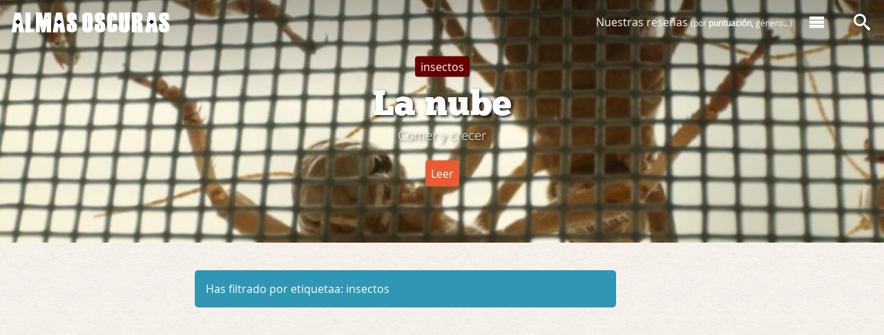

--- FILE ---
content_type: text/html; charset=UTF-8
request_url: https://www.almasoscuras.com/tag/insectos/pg/tag/insectos/pg/autor/1/
body_size: 2434
content:
<meta http-equiv='refresh' content='0;URL=../../../../' /><!DOCTYPE html>
<html lang="en">
<head>
	<meta charset="utf-8">
	<meta http-equiv="X-UA-Compatible" content="IE=edge,chrome=1">
	<meta name="viewport" content="width=device-width,initial-scale=1">
	<meta name="verify-v1" content="mM1uomTsZtxCp07wfkyF2VLY2Clbd2kVTwFrL8KsWCY=" />
	<meta name="author" content="Almas Oscuras" />
	<meta name="robots" content="index, follow" />
	<meta name="keywords" content="terror, horror, miedo, serie b, serie z, survival, exploitation, gore, slasher, psicopatas, criticas de cine, sangre, insectos/pg/tag/insectos" />
	<meta name="description" content="Almas Oscuras es un blog que contiene  artículos, noticias y críticas de películas de terror, serie B, slasher, gore, serie Z, survival, exploitation, etc..." />
	<title>Almas Oscuras. Cine de terror, slasher, gore, serie B, etcétera:: insectos/pg/tag/insectos</title>
	<link rel="alternate" type="application/rss+xml" title="RSS 0.92" href="https://www.almasoscuras.com/rss/" />
	<link rel="shortcut icon" type="image/x-icon" href="../../../../favicon.ico"/>
	<link rel="stylesheet" type="text/css" media="screen" href="../../../../css/styles.css" />
	<script src="../../../../js/ionicons.js"></script>
<!-- Global site tag (gtag.js) - Google Analytics -->
<script async src="https://www.googletagmanager.com/gtag/js?id=UA-131464939-1"></script>
<script>
	window.dataLayer = window.dataLayer || [];
	function gtag(){dataLayer.push(arguments);}
	gtag('js', new Date());
	gtag('config', 'UA-131464939-1');
</script>
</head>
<body>
<div class="page" style="position:relative">
<header id='header' class='header'>
	<div class='l-header--wrapper'>
		<a href='https://www.almasoscuras.com/'><div class='logo'>Almas Oscuras</div></a>
		<a href='https://www.almasoscuras.com/'><div class='logo-responsive'>Almas Oscuras</div></a>
		<div id='nav-main'>
		
			<div class='nav-main--contents'>
				<nav>
					<ul class='nav-main-items'>
						<li class='nav-main-items_order'><a href='https://www.almasoscuras.com/buscador_criticas/'>Nuestras reseñas <span>(por <strong>puntuación,</strong> género...)</span></a></li>
						<li><a href='#' class='nav-main--bt' data-desplegar='menu'><i class='al-icon-menu'></i></a></li>
					</ul>
				</nav>
			</div><!--NAV-MAIN--CONTENTS-->
			
			<div class='nav-main--search'>
				<nav>
					<a data-desplegar='search' class='nav-main--bt' href='#'><i class='al-icon-search'></i></a>
				</nav>
			</div><!--FIN NAV-MAIN--SEARCH-->
			
		</div><!--FIN NAV-MAIN-->
	</div><!--FIN L-HEADER--WRAPPER-->
</header><!--FIN CONTENT_HEADER-->

<div class='menuDesplegable--wrapper'>

	<div class='menuDesplegable'>
		<div class='menuDesplegable--content'>
			<div class='gr-container'>
				<div class='gr-row'>
					<div class='gr-block4'>
						<a href='https://www.almasoscuras.com/quienes_somos/'><header class='menuDesplegable--content-header menuDesplegable--content-header--quienes-somos'>Conoce a los miembros de Almas Oscuras</header></a>
						<h2><a href='https://www.almasoscuras.com/quienes_somos/'>Quiénes somos [+]</a></h2>
						<p>¡Seis años hablando sin parar de cine y literatura de terror! Ven a conocernos.</p>
					</div>
					<div class='gr-block4'>
						<a href='https://www.almasoscuras.com/buscador_criticas/'><header class='menuDesplegable--content-header menuDesplegable--content-header--reviews'>Todas las películas de terror reseñadas en Almas Oscuras</header></a>
						<h2><a href='https://www.almasoscuras.com/buscador_criticas/'>Reseñas de películas [+]</a></h2>
						<p>Nuestras películas ordenadas por título, autor, <strong>puntuación,</strong> etc.</p>
						
						<a href='https://www.almasoscuras.com/carteles_de_peliculas/'><header class='menuDesplegable--content-header menuDesplegable--content-header--posters'>
						Los posters de nuestras películas de terror.</header></a>
						<h2><a href='https://www.almasoscuras.com/carteles_de_peliculas/'>Carteles de películas [+]</a></h2>
						<p>O si lo prefieres consulta todas las películas a través de sus pósters.</p>
					</div>
					<div class='gr-block4'>
						<a href='https://www.almasoscuras.com/categoria/Relatos%20de%20terror/'><header class='menuDesplegable--content-header menuDesplegable--content-header--books'>Los mejores relatos de terror.</header></a>
						<h2><a href='https://www.almasoscuras.com/categoria/Relatos%20de%20terror/'>Relatos [+]</a></h2>
						<p>Disfruta de nuestros relatos de terror.</p>
						
						<a href='https://www.almasoscuras.com/categoria/Libros/'><header class='menuDesplegable--content-header menuDesplegable--content-header--tales'>Los libros de terror reseñados en Almas Oscuras.</header></a>
						<h2><a href='https://www.almasoscuras.com/categoria/Libros/'>Libros [+]</a></h2>
						<p>Accede a nuestras reseñas de libros.</p>
					</div>
				</div><!--FIN GR-ROW-->
			</div><!--FIN GR-CONTAINER-->
		</div><!--FIN MENUDESPLEGABLE--CONTENT-->
		
		<div class='searchDesplegable--content'>
			<div class='clearfix'>
				<form method='get' action='https://www.almasoscuras.com/buscar/'>
					<input type='hidden' value='search' name='s'/>
					<div class='nav-main--search-input'>
						<input type='text' value='' name='q' id='buscador--main' placeholder='¿Qué estás buscando?'/>
					</div>
					<div class='nav-main--search-submit'>
						<input class='btsearch--main' type='submit' id='btsearch--main' value='' />
						<span class='search-icon' id='search-icon'><i class='al-icon-search'></i></span>
					</div>
				</form>
			</div>
		</div><!--FIN SEARCHDESPLEGABLE--CONTENT-->
	</div><!--FIN MENUDESPLEGABLE-->
	
</div><!--FIN MENUDESPLEGABLE--WRAPPER-->
<section class='hero'>
	<div class='CoverImage' style='height: 352px; background-image: url(&quot;../../../../ima/4/3/232431.jpg&quot;);'>
		<div class='CoverImage--content'>
			<div class='infoblock-text'>
				<div id='tag_hero' class='tag_header_criticas'>insectos/pg/tag/insectos</div>
				<h1 class='CoverImage--title'>Five Nights at Freddy&apos;s 2</h1>
				<h2 class='CoverImage--subtitle'>Retorno a la pizzería embrujada</h2>
				<div class='infoblock-text-calltoaction'><a class='button-primary--small' href='https://www.almasoscuras.com/art/5642/five_nights_at_freddy_apos_s_2'>Leer</a></div>
			</div>
		</div>
	</div>
</section>
	<div itemscope itemtype="http://schema.org/Movie">
		<section class="content grid-wrapper">
			<div class="grid-col-content">
<div class='sub-grid-col-article alert-info'>
	<span>Has filtrado por etiquetaa:</span> insectos/pg/tag/insectos
</div>


--- FILE ---
content_type: text/html; charset=UTF-8
request_url: https://www.almasoscuras.com/tag/insectos/pg/tag/css/styles.css
body_size: 10672
content:
<meta http-equiv='refresh' content='0;URL=../' /><!DOCTYPE html>
<html lang="en">
<head>
	<meta charset="utf-8">
	<meta http-equiv="X-UA-Compatible" content="IE=edge,chrome=1">
	<meta name="viewport" content="width=device-width,initial-scale=1">
	<meta name="verify-v1" content="mM1uomTsZtxCp07wfkyF2VLY2Clbd2kVTwFrL8KsWCY=" />
	<meta name="author" content="Almas Oscuras" />
	<meta name="robots" content="index, follow" />
	<meta name="keywords" content="terror, horror, miedo, serie b, serie z, survival, exploitation, gore, slasher, psicopatas, criticas de cine, sangre, insectos/pg/tag/css/styles.css" />
	<meta name="description" content="Almas Oscuras es un blog que contiene  artículos, noticias y críticas de películas de terror, serie B, slasher, gore, serie Z, survival, exploitation, etc..." />
	<title>Almas Oscuras. Cine de terror, slasher, gore, serie B, etcétera:: insectos/pg/tag/css/styles.css</title>
	<link rel="alternate" type="application/rss+xml" title="RSS 0.92" href="https://www.almasoscuras.com/rss/" />
	<link rel="shortcut icon" type="image/x-icon" href="../favicon.ico"/>
	<link rel="stylesheet" type="text/css" media="screen" href="../css/styles.css" />
	<script src="../js/ionicons.js"></script>
<!-- Global site tag (gtag.js) - Google Analytics -->
<script async src="https://www.googletagmanager.com/gtag/js?id=UA-131464939-1"></script>
<script>
	window.dataLayer = window.dataLayer || [];
	function gtag(){dataLayer.push(arguments);}
	gtag('js', new Date());
	gtag('config', 'UA-131464939-1');
</script>
</head>
<body>
<div class="page" style="position:relative">
<header id='header' class='header'>
	<div class='l-header--wrapper'>
		<a href='https://www.almasoscuras.com/'><div class='logo'>Almas Oscuras</div></a>
		<a href='https://www.almasoscuras.com/'><div class='logo-responsive'>Almas Oscuras</div></a>
		<div id='nav-main'>
		
			<div class='nav-main--contents'>
				<nav>
					<ul class='nav-main-items'>
						<li class='nav-main-items_order'><a href='https://www.almasoscuras.com/buscador_criticas/'>Nuestras reseñas <span>(por <strong>puntuación,</strong> género...)</span></a></li>
						<li><a href='#' class='nav-main--bt' data-desplegar='menu'><i class='al-icon-menu'></i></a></li>
					</ul>
				</nav>
			</div><!--NAV-MAIN--CONTENTS-->
			
			<div class='nav-main--search'>
				<nav>
					<a data-desplegar='search' class='nav-main--bt' href='#'><i class='al-icon-search'></i></a>
				</nav>
			</div><!--FIN NAV-MAIN--SEARCH-->
			
		</div><!--FIN NAV-MAIN-->
	</div><!--FIN L-HEADER--WRAPPER-->
</header><!--FIN CONTENT_HEADER-->

<div class='menuDesplegable--wrapper'>

	<div class='menuDesplegable'>
		<div class='menuDesplegable--content'>
			<div class='gr-container'>
				<div class='gr-row'>
					<div class='gr-block4'>
						<a href='https://www.almasoscuras.com/quienes_somos/'><header class='menuDesplegable--content-header menuDesplegable--content-header--quienes-somos'>Conoce a los miembros de Almas Oscuras</header></a>
						<h2><a href='https://www.almasoscuras.com/quienes_somos/'>Quiénes somos [+]</a></h2>
						<p>¡Seis años hablando sin parar de cine y literatura de terror! Ven a conocernos.</p>
					</div>
					<div class='gr-block4'>
						<a href='https://www.almasoscuras.com/buscador_criticas/'><header class='menuDesplegable--content-header menuDesplegable--content-header--reviews'>Todas las películas de terror reseñadas en Almas Oscuras</header></a>
						<h2><a href='https://www.almasoscuras.com/buscador_criticas/'>Reseñas de películas [+]</a></h2>
						<p>Nuestras películas ordenadas por título, autor, <strong>puntuación,</strong> etc.</p>
						
						<a href='https://www.almasoscuras.com/carteles_de_peliculas/'><header class='menuDesplegable--content-header menuDesplegable--content-header--posters'>
						Los posters de nuestras películas de terror.</header></a>
						<h2><a href='https://www.almasoscuras.com/carteles_de_peliculas/'>Carteles de películas [+]</a></h2>
						<p>O si lo prefieres consulta todas las películas a través de sus pósters.</p>
					</div>
					<div class='gr-block4'>
						<a href='https://www.almasoscuras.com/categoria/Relatos%20de%20terror/'><header class='menuDesplegable--content-header menuDesplegable--content-header--books'>Los mejores relatos de terror.</header></a>
						<h2><a href='https://www.almasoscuras.com/categoria/Relatos%20de%20terror/'>Relatos [+]</a></h2>
						<p>Disfruta de nuestros relatos de terror.</p>
						
						<a href='https://www.almasoscuras.com/categoria/Libros/'><header class='menuDesplegable--content-header menuDesplegable--content-header--tales'>Los libros de terror reseñados en Almas Oscuras.</header></a>
						<h2><a href='https://www.almasoscuras.com/categoria/Libros/'>Libros [+]</a></h2>
						<p>Accede a nuestras reseñas de libros.</p>
					</div>
				</div><!--FIN GR-ROW-->
			</div><!--FIN GR-CONTAINER-->
		</div><!--FIN MENUDESPLEGABLE--CONTENT-->
		
		<div class='searchDesplegable--content'>
			<div class='clearfix'>
				<form method='get' action='https://www.almasoscuras.com/buscar/'>
					<input type='hidden' value='search' name='s'/>
					<div class='nav-main--search-input'>
						<input type='text' value='' name='q' id='buscador--main' placeholder='¿Qué estás buscando?'/>
					</div>
					<div class='nav-main--search-submit'>
						<input class='btsearch--main' type='submit' id='btsearch--main' value='' />
						<span class='search-icon' id='search-icon'><i class='al-icon-search'></i></span>
					</div>
				</form>
			</div>
		</div><!--FIN SEARCHDESPLEGABLE--CONTENT-->
	</div><!--FIN MENUDESPLEGABLE-->
	
</div><!--FIN MENUDESPLEGABLE--WRAPPER-->
<section class='hero'>
	<div class='CoverImage' style='height: 352px; background-image: url(&quot;../ima/4/3/232431.jpg&quot;);'>
		<div class='CoverImage--content'>
			<div class='infoblock-text'>
				<div id='tag_hero' class='tag_header_criticas'>insectos/pg/tag/css/styles.css</div>
				<h1 class='CoverImage--title'>Five Nights at Freddy&apos;s 2</h1>
				<h2 class='CoverImage--subtitle'>Retorno a la pizzería embrujada</h2>
				<div class='infoblock-text-calltoaction'><a class='button-primary--small' href='https://www.almasoscuras.com/art/5642/five_nights_at_freddy_apos_s_2'>Leer</a></div>
			</div>
		</div>
	</div>
</section>
	<div itemscope itemtype="http://schema.org/Movie">
		<section class="content grid-wrapper">
			<div class="grid-col-content">
<div class='sub-grid-col-article alert-info'>
	<span>Has filtrado por etiquetaa:</span> insectos/pg/tag/css/styles.css
</div>
<article class='sub-grid-wrapper clearfix'>
	<div class='sub-grid-col-article'>
		<header>
			<h1 class='title-home'><a rel='bookmark' href='https://www.almasoscuras.com/art/5642/five_nights_at_freddy_apos_s_2'><span itemprop='name'>Five Nights at Freddy&apos;s 2</span></a></h1>
			<h2 class='subtitle-home'>Retorno a la pizzería embrujada</h2>
		</header>
		<div class='foto-ficha'>
			<img src='../ima/4/2/232422.png' class='poster' width='211' alt='Five Nights at Freddy&apos;s 2' /><br />
			<section class='ficha' id='ficha'>
				<p class='ver-ficha-completa'><a href='#' class='button-secondary'>Ver ficha completa</a></p>
						<ul class='dades'>
					<li class='dades-optatives dades-optatives--off'><span>Título original:</span> Five Nights at Freddy&apos;s 2</li>
					<li class='dades-optatives dades-optatives--off'><span>Nacionalidad:</span> <a href='https://www.almasoscuras.com/nacionalidad/1/'>USA</a> | <span>Año:</span> <a href='https://www.almasoscuras.com/anyo/2025/'>2025</a></li>
					<li class='dades-optatives dades-optatives--off' itemprop='director' itemscope itemtype='http://schema.org/Person'><span>Director:</span> <span class='dades_item' itemprop='name'><a href='https://www.almasoscuras.com/personal/9708/'>Emma Tammi</a></span></li>
					<li class='dades-optatives dades-optatives--off'><span>Guión:</span> <a href='https://www.almasoscuras.com/personal/9709/'>Scott Cawthon</a>, <a href='https://www.almasoscuras.com/personal/9710/'> Seth Cuddeback</a>, <a href='https://www.almasoscuras.com/personal/9711/'> Emma Tammi. Videojuego: Scott Cawthon</a></li>
					<li class='dades-optatives dades-optatives--off'><span>Intérpretes:</span> <a href='https://www.almasoscuras.com/personal/5306/'>Josh Hutcherson</a>, <a href='https://www.almasoscuras.com/personal/9712/'> Elizabeth Lail</a>, <a href='https://www.almasoscuras.com/personal/9713/'> Piper Rubio</a>, <a href='https://www.almasoscuras.com/personal/9714/'> Matthew Lillard</a>, <a href='https://www.almasoscuras.com/personal/9716/'> Mckenna Grace |</a></li>
					<meta itemprop='description' content='Ha transcurrido un año desde la pesadilla sobrenatural en la pizzería de Freddy Fazbear. La historia de lo que ocurrió allí ha ido adquiriendo la talla de leyenda local, e incluso ha dado pie al primer “Faszfest”. El exguarda de seguridad Mike y la agente de policía Vanessa han ocultado la verdad a Abby, la hermana de 11 años de Mike, acerca del destino de sus amigos animatrónicos. Pero cuando Abby decide reconectar con Freddy, Bonnie, Chica y Foxy, desatará una serie de acontecimientos aterradores que revelarán oscuros secretos sobre el verdadero origen de Freddy’s, desencadenando un horror que llevaba décadas escondido y olvidado.'>
					<li><span>Argumento:</span> Ha transcurrido un año desde la pesadilla sobrenatural en la pizzería de Freddy Fazbear. La historia de lo que ocurrió allí ha ido adquiriendo la talla de leyenda local, e incluso ha dado pie al primer “Faszfest”. El exguarda de seguridad Mike y la agente de policía Vanessa han ocultado la verdad a Abby, la hermana de 11 años de Mike, acerca del destino de sus amigos animatrónicos. Pero cuando Abby decide reconectar con Freddy, Bonnie, Chica y Foxy, desatará una serie de acontecimientos aterradores que revelarán oscuros secretos sobre el verdadero origen de Freddy’s, desencadenando un horror que llevaba décadas escondido y olvidado.</li>
				</ul>
			</section><br />
			<section class='valoraciones' id='valoraciones'>
				<div class='termometro'>
					<table>
						<tbody>
							<tr class='rating'>
								<td align='right' data-rate='1' class='rate' id='diversion'>DIVERSIÓN: </td>
								<td class='rate-stars'></td>
							</tr>
							<tr class='rating'>
								<td align='right' data-rate='1' class='rate' id='terror'>TERROR: </td>
								<td class='rate-stars'></td>
							</tr>
							<tr class='rating'>
								<td align='right' data-rate='2' class='rate' id='originalidad'>ORIGINALIDAD: </td>
								<td class='rate-stars'></td>
							</tr>
							<tr class='rating'>
								<td align='right' data-rate='1' class='rate' id='gore'cui>GORE: </td>
								<td class='rate-stars'></td>
							</tr>
						</tbody>
					</table>
				</div>
				<div class='total-score'>
					<meta itemprop='ratingValue' content='1.5' />
					<meta itemprop='bestRating' content='5' />
					<meta itemprop='ratingCount' content='1' />
					<ul>
						<li class='total-score--numbers'>1.5/5</li>
						<li class='total-score--stars'><i class='al-icon-star3'></i><i class='al-icon-star2'></i><i class='al-icon-star'></i><i class='al-icon-star'></i><i class='al-icon-star'></i></li>
					</ul>
				</div>
			</section>
		</div><br />
		<img src='../ima/4/4/232441.jpg' width='610' alt='Five Nights at Freddy&apos;s 2' /><br>
<div class='art_txt'><p style="text-align:justify">Dos a&ntilde;os despu&eacute;s del estreno de la primera entrega, la adaptaci&oacute;n del famoso videojuego<em><strong> Five Night&rsquo;s at Freddy&rsquo;s</strong></em> tiene pinta que va por el camino de convertirse en franquicia, ya que nos lleg&oacute; hace unas semanas su secuela y que, a juzgar por los eventos que acontecen en ella, podremos ver m&aacute;s pel&iacute;cula de esta curiosa saga. &iquest;Buena noticia? Bueno, no tiene por qu&eacute;.</p>

</div>		<div class='leer-mas'><a href='https://www.almasoscuras.com/art/5642/five_nights_at_freddy_apos_s_2' title='Five Nights at Freddy&apos;s 2' class='button-primary'>Continuar leyendo</a></div>
						<section class='mejor_peor'>
								<div>
								<p><span class='loMejor'>Lo mejor:</span> Alguna secuencia bien resuelta en cuanto a tensión</p>
								<p><span class='loPeor'>Lo peor:</span> No da nada de miedo pese a lo en serio que se toma. Caótica desde el libreto.</p>
							</div>
							</section><br />
	</div>
	<div class='sub-grid-col-aside'>
		<footer>
			<a href='../autor/38/'><img src='../ima/6/6/213662.jpg' class='avatar'/></a>
			<ul class='meta-article'>
				<li><span class='less'>Por</span> Ignacio<br /><time><small class='less' >23/12/25</small></time></li>
				<li>
					<i class='al-icon-tag'> </i>
					
				</li>
				<li>
					<i class='al-icon-bubble'> </i>
					<span><a href='https://www.almasoscuras.com/art/5642/five_nights_at_freddy_apos_s_2#comentario'>2 comentarios</a></span>
				</li>
				<li>
					<a href='https://www.almasoscuras.com/categoria/Críticas/' class='tag--criticas'>Críticas</a>
					<a href='https://www.almasoscuras.com/categoria/Casas_encantadas/' class='tag--criticas'>Casas encantadas</a>
				</li>
			</ul>
		</footer>
	</div>
</article>
<article class='sub-grid-wrapper clearfix'>
	<div class='sub-grid-col-article'>
		<header>
			<h1 class='title-home'><a rel='bookmark' href='https://www.almasoscuras.com/art/5538/los_mejor_del_fantastico_del_2023'><span itemprop='name'>Los mejor del fantástico del 2023</span></a></h1>
			<h2 class='subtitle-home'>La mayoría ha hablado</h2>
		</header>
		<img src='../ima/1/1/227111.jpg' width='610' alt='Los mejor del fantástico del 2023' /><br>
<div class='art_txt'><p>Lo prometido es deuda y al filo de terminar este a&ntilde;o, tenemos los resultados de nuestra encuesta. Cerca de treinta amigos se han animado a elegir lo mejor del cine de g&eacute;nero fant&aacute;stico del 2023. Vosotros lectores en el hilo de la encuesta, compa&ntilde;eros de andanzas en Sitges y un par correos hab&eacute;is confeccionado un interesante ranking que os dejamos desmenuzado en la ilustraci&oacute;n.</p>

<p>Los diez m&aacute;s votados est&aacute;n en este video, confeccionado con los clips promocionales de las cintas.</p>

<p>Poco m&aacute;s que a&ntilde;adir, s&oacute;lo que esperamos que este pr&oacute;ximo a&ntilde;o sea estupendo y el que el terror y los nervios se vivan &uacute;nicamente dentro de la pantalla, si es posible de un cine.</p>

<p>Gracias por a todos vosotros por seguir contando con nosotros.</p>

<p> </p>

</div>		<div class='leer-mas'><a href='https://www.almasoscuras.com/art/5538/los_mejor_del_fantastico_del_2023' title='Los mejor del fantástico del 2023' class='button-primary'>Continuar leyendo</a></div>
	</div>
	<div class='sub-grid-col-aside'>
		<footer>
			<a href='../autor/19/'><img src='../ima/5/6/035562.jpg' class='avatar'/></a>
			<ul class='meta-article'>
				<li><span class='less'>Por</span> Tito Jesús<br /><time><small class='less' >31/12/23</small></time></li>
				<li>
					<i class='al-icon-tag'> </i>
					
				</li>
				<li>
					<i class='al-icon-bubble'> </i>
					<span><a href='https://www.almasoscuras.com/art/5538/los_mejor_del_fantastico_del_2023#comentario'>Añadir comentario</a></span>
				</li>
				<li>
					<a href='https://www.almasoscuras.com/categoria/Artículos/' class='tag--pildoras'>Artículos</a>
				</li>
			</ul>
		</footer>
	</div>
</article>
<article class='sub-grid-wrapper clearfix'>
	<div class='sub-grid-col-article'>
		<header>
			<h1 class='title-home'><a rel='bookmark' href='https://www.almasoscuras.com/art/5531/lo_mejor_del_2023'><span itemprop='name'>Lo Mejor del 2023</span></a></h1>
			<h2 class='subtitle-home'>Tu opinión importa</h2>
		</header>
		<img src='../ima/0/9/227091.jpg' width='610' alt='Lo Mejor del 2023' /><br>
<div class='art_txt'><p style="text-align:justify">Llega diciembre, ese m&aacute;gico momento de comidas, fiestas, familia... y listas. Como es tradici&oacute;n en nuestra web,<strong> toca resolver la ecuaci&oacute;n de qu&eacute; ha sido lo que m&aacute;s ha gustado a los aficionados al terror en este a&ntilde;o</strong>, en el que, todo hay que decirlo, la oferta ha sido escasa y posiblemente menos efectiva que en a&ntilde;os precedentes.</p>

<p style="text-align:justify">La cosa es f&aacute;cil; <strong>os solicitamos un listado de las diez pel&iacute;culas de g&eacute;nero</strong> que m&aacute;s os gustaron este a&ntilde;o (o en su defecto un top 5) del primer puesto (el 1) al &uacute;ltimo lugar. Para no volvernos locos, procurad no incluir series de televisi&oacute;n (aunque "<strong>La ca&iacute;da de la casa Usher</strong>" Flanagan o la espa&ntilde;ola "<strong>El otro lado</strong>" se merecen aplausos y menciones).</p>

<p style="text-align:justify">Siempre queda la pregunta&hellip; &iquest;Qu&eacute; es cine de g&eacute;nero?</p>

</div>		<div class='leer-mas'><a href='https://www.almasoscuras.com/art/5531/lo_mejor_del_2023' title='Lo Mejor del 2023' class='button-primary'>Continuar leyendo</a></div>
	</div>
	<div class='sub-grid-col-aside'>
		<footer>
			<a href='../autor/19/'><img src='../ima/5/6/035562.jpg' class='avatar'/></a>
			<ul class='meta-article'>
				<li><span class='less'>Por</span> Tito Jesús<br /><time><small class='less' >01/12/23</small></time></li>
				<li>
					<i class='al-icon-tag'> </i>
					
				</li>
				<li>
					<i class='al-icon-bubble'> </i>
					<span><a href='https://www.almasoscuras.com/art/5531/lo_mejor_del_2023#comentario'>27 comentarios</a></span>
				</li>
				<li>
					<a href='https://www.almasoscuras.com/categoria/Artículos/' class='tag--pildoras'>Artículos</a>
				</li>
			</ul>
		</footer>
	</div>
</article>
<article class='sub-grid-wrapper clearfix'>
	<div class='sub-grid-col-article'>
		<header>
			<h1 class='title-home'><a rel='bookmark' href='https://www.almasoscuras.com/art/5443/buscamos_lo_mejor_del_2022'><span itemprop='name'>Buscamos lo mejor del 2022</span></a></h1>
			<h2 class='subtitle-home'>El que no haya salido, tiempo ha tenido.</h2>
		</header>
		<img src='../ima/5/4/222541.jpg' width='610' alt='Buscamos lo mejor del 2022' /><br>
<div class='art_txt'><p>Otro a&ntilde;o a punto de terminar y otra vez que uno se pone a darle vueltas al coco <strong>haciendo recapitulaci&oacute;n de todo</strong> y prepar&aacute;ndose para una sobredosis de comida y otra de alcohol. En nuestra web, como en todas la de cine, toca adem&aacute;s hacer recuento de lo que vimos y confeccionar <strong>una lista de las mejores propuestas</strong> de este a&ntilde;o post pand&eacute;mico o casi.</p>

<p>Nuevamente este recuento lo hacemos con vosotros; as&iacute; que hasta el d&iacute;a <strong>29 de diciembre</strong> os invitamos a que nos dig&aacute;is cuales fueron vuestras <em><strong>5 mejores pel&iacute;culas de cine fant&aacute;stico y terror del 2022</strong></em>. Si lo indic&aacute;is en este hilo estupendo... pero tambi&eacute;n pod&eacute;is hacerlo por nuestro mail <a href="http://almasoscurasweb@gmail.com"><strong>almasoscurasweb@gmail.com</strong></a></p>

<p>Para muestra un bot&oacute;n y por aqu&iacute; van las del <strong>Tito Jes&uacute;s</strong>:</p>

<p> </p>

<p><u>1 X</u></p>

<p><u>2 Todo a la vez en todas partes</u></p>

<p><u>2 Ego (hatching)</u></p>

<p><u>4 Watcher</u></p>

<p><u>5 Barbarian</u></p>

<p>Esperamos las vuestras.</p>

</div>		<div class='leer-mas'><a href='https://www.almasoscuras.com/art/5443/buscamos_lo_mejor_del_2022' title='Buscamos lo mejor del 2022' class='button-primary'>Continuar leyendo</a></div>
	</div>
	<div class='sub-grid-col-aside'>
		<footer>
			<a href='../autor/19/'><img src='../ima/5/6/035562.jpg' class='avatar'/></a>
			<ul class='meta-article'>
				<li><span class='less'>Por</span> Tito Jesús<br /><time><small class='less' >22/12/22</small></time></li>
				<li>
					<i class='al-icon-tag'> </i>
					
				</li>
				<li>
					<i class='al-icon-bubble'> </i>
					<span><a href='https://www.almasoscuras.com/art/5443/buscamos_lo_mejor_del_2022#comentario'>18 comentarios</a></span>
				</li>
				<li>
					<a href='https://www.almasoscuras.com/categoria/Noticias/' class='tag--noticias'>Noticias</a>
				</li>
			</ul>
		</footer>
	</div>
</article>
<article class='sub-grid-wrapper clearfix'>
	<div class='sub-grid-col-article'>
		<header>
			<h1 class='title-home'><a rel='bookmark' href='https://www.almasoscuras.com/art/5375/buscando_lo_mejor_de_2021'><span itemprop='name'>Buscando lo mejor de 2021</span></a></h1>
			<h2 class='subtitle-home'>¿cuales fueron tus preferidas?</h2>
		</header>
		<img src='../ima/0/2/218021.jpg' width='610' alt='Buscando lo mejor de 2021' /><br>
<div class='art_txt'><p style="margin-left:0cm; margin-right:0cm">Se termina <strong>2021</strong> y toca como todos los a&ntilde;os hacer balance y decidir, entre los que se animen, <strong>las mejores cintas de g&eacute;nero fant&aacute;stico que han dejado estos doce meses</strong>. La f&oacute;rmula es muy f&aacute;cil, indicadnos del diez (el &uacute;ltimo) al uno vuestras pel&iacute;culas preferidas. Con todas las opiniones que contemos elaboraremos un ranking de 1 al 10 (m&aacute;s o menos) y un video reportaje con sus mini rese&ntilde;as.</p>

<p style="margin-left:0cm; margin-right:0cm"><strong>El domingo 19 sumaremos con los contactos de mail... as&iacute; que no lo dej&eacute;is pasar</strong>.</p>

</div>		<div class='leer-mas'><a href='https://www.almasoscuras.com/art/5375/buscando_lo_mejor_de_2021' title='Buscando lo mejor de 2021' class='button-primary'>Continuar leyendo</a></div>
	</div>
	<div class='sub-grid-col-aside'>
		<footer>
			<a href='../autor/19/'><img src='../ima/5/6/035562.jpg' class='avatar'/></a>
			<ul class='meta-article'>
				<li><span class='less'>Por</span> Tito Jesús<br /><time><small class='less' >11/12/21</small></time></li>
				<li>
					<i class='al-icon-tag'> </i>
					
				</li>
				<li>
					<i class='al-icon-bubble'> </i>
					<span><a href='https://www.almasoscuras.com/art/5375/buscando_lo_mejor_de_2021#comentario'>40 comentarios</a></span>
				</li>
				<li>
					<a href='https://www.almasoscuras.com/categoria/Noticias/' class='tag--noticias'>Noticias</a>
				</li>
			</ul>
		</footer>
	</div>
</article>
<article class='sub-grid-wrapper clearfix'>
	<div class='sub-grid-col-article'>
		<header>
			<h1 class='title-home'><a rel='bookmark' href='https://www.almasoscuras.com/art/5284/Wrong_Turn_2021'><span itemprop='name'>Wrong Turn (2021)</span></a></h1>
			<h2 class='subtitle-home'>La secta toma el relevo</h2>
		</header>
		<img src='../ima/9/4/211941.jpg' width='610' alt='Wrong Turn (2021)' /><br>
<div class='art_txt'><p><em>Una expedici&oacute;n de senderismo campo a trav&eacute;s que se adentra en la tierra de una sociedad salvaje llamada The Foundation, compuesta por personas que han vivido en las monta&ntilde;as desde antes de la Guerra Civil y que no se llevan bien con los extra&ntilde;os como ellos.</em></p>

<p>En 2003 lleg&oacute; a los cines un peque&ntilde;o sleeper dentro del g&eacute;nero de terror que, derivando posteriormente en saga de videoclub, hemos conocido con diversos t&iacute;tulos: <strong>Wrong Turn</strong>, <strong>Km 666</strong>, <strong>Camino sangriento</strong>&hellip; Sea como fuere, lleg&oacute; en un momento en el que el survival rural con mutantes/can&iacute;bales/locos acosando y asesinando a incautos viajeros de ciudad estaba, una vez m&aacute;s, de moda. De hecho, junto a la enorme <strong>Las colinas tienen ojos</strong> de <strong>Alexandre Aja</strong>, qued&oacute; como una de las m&aacute;s recordadas de la tendencia. As&iacute;, 18 a&ntilde;os despu&eacute;s y con la franquicia totalmente desgastada a base de productos cada vez m&aacute;s r&aacute;canos de presupuesto e inter&eacute;s, ha optado por renovarse. El nuevo <strong>Wrong Turn</strong> no es una secuela, ni una precuela, sino un reboot. Tanto, que ya no tendremos a los habituales can&iacute;bales mutantes, sino a una especie de secta.</p>

</div>		<div class='leer-mas'><a href='https://www.almasoscuras.com/art/5284/Wrong_Turn_2021' title='Wrong Turn (2021)' class='button-primary'>Continuar leyendo</a></div>
	</div>
	<div class='sub-grid-col-aside'>
		<footer>
			<a href='../autor/7/'><img src='../ima/5/8/213582.jpg' class='avatar'/></a>
			<ul class='meta-article'>
				<li><span class='less'>Por</span> Carlos Cubo<br /><time><small class='less' >06/02/21</small></time></li>
				<li>
					<i class='al-icon-tag'> </i>
					
				</li>
				<li>
					<i class='al-icon-bubble'> </i>
					<span><a href='https://www.almasoscuras.com/art/5284/Wrong_Turn_2021#comentario'>7 comentarios</a></span>
				</li>
				<li>
					<a href='https://www.almasoscuras.com/categoria/Noticias/' class='tag--noticias'>Noticias</a>
				</li>
			</ul>
		</footer>
	</div>
</article>
<div class='navgoogle' style='clear:both'>
	<ul class='rsx-page-num-list'>
		<li><span class='unlinked'>1</span> </li>
		<li><a href='../tag/insectos/pg/tag/css/styles.css/pg/2/' title='Página 2'>2</a></li>
		<li><a href='../tag/insectos/pg/tag/css/styles.css/pg/3/' title='Página 3'>3</a></li>
		<li><a href='../tag/insectos/pg/tag/css/styles.css/pg/4/' title='Página 4'>4</a></li>
		<li>... <a href='../tag/insectos/pg/tag/css/styles.css/pg/18/' title='Página 18'>18</a></li>
		<li><span class='rsx-nav-left'><a href='../tag/insectos/pg/tag/css/styles.css/pg/2/'> | Siguiente >></a></span></li>
	</ul>
</div>
		</div><!--FIN GRID-COL-CONTENT-->
<div class="grid-col-aside">
	<aside>
<section class='aside-block--responsive'>
	<div id='last-comments-go'>
		<header class='subsection-header'>
			<h3><i class='al-icon-bubble'> </i> Últimos comentarios</h3>
		</header>
		<div id='last-comments--wrapper' class='last-comments--wrapper'>
			<ul class='last-comments' id='last-comments'>
				<li><a href='https://www.almasoscuras.com/art/5647/el_hombre_menguante#c054762' >El hombre menguante</a><br /><span class='last-comments--author'>Por: Mountain</span><br /><span class='last-comments--msg'>Me ha encantado tu mini reseña de este su &#8230;</span></li>
				<li><a href='https://www.almasoscuras.com/art/5646/la_asistenta#c054761' >La Asistenta</a><br /><span class='last-comments--author'>Por: tito Jesus</span><br /><span class='last-comments--msg'>Kitsch &#8230;</span></li>
				<li><a href='https://www.almasoscuras.com/art/5646/la_asistenta#c054760' >La Asistenta</a><br /><span class='last-comments--author'>Por: Punty Yoso</span><br /><span class='last-comments--msg'>Está muy bien la reseña. Pero porfavor,  &#8230;</span></li>
				<li><a href='https://www.almasoscuras.com/art/1461/festival_sitges_2011_dia_10-2#c054759' >Festival Sitges 2011: Día 10</a><br /><span class='last-comments--author'>Por: Cecilia</span><br /><span class='last-comments--msg'>Es verdad Drive y esas peliculas con Ryan  &#8230;</span></li>
				<li><a href='https://www.almasoscuras.com/art/5644/anaconda#c054757' >Anaconda</a><br /><span class='last-comments--author'>Por: Mountain</span><br /><span class='last-comments--msg'>Yo vi la original en un cine en el que no  &#8230;</span></li>
				<li><a href='https://www.almasoscuras.com/art/5641/consulta_2025#c054756' >Consulta 2025</a><br /><span class='last-comments--author'>Por: Nacho</span><br /><span class='last-comments--msg'>Mi top 10 del año:

1- Sinners
2- Weapons &#8230;</span></li>
				<li><a href='https://www.almasoscuras.com/art/5644/anaconda#c054755' >Anaconda</a><br /><span class='last-comments--author'>Por: Tito Jesús</span><br /><span class='last-comments--msg'>No sé si me ha contagiado la chica que es &#8230;</span></li>
				<li><a href='https://www.almasoscuras.com/art/5644/anaconda#c054754' >Anaconda</a><br /><span class='last-comments--author'>Por: la pindonga</span><br /><span class='last-comments--msg'>es lo que esperarias de una peli de jack b &#8230;</span></li>
				<li><a href='https://www.almasoscuras.com/art/3314/7500-2#c054753' >7500</a><br /><span class='last-comments--author'>Por: Luna</span><br /><span class='last-comments--msg'>Estuvo muy buena la peli! Una historia dif &#8230;</span></li>
				<li><a href='https://www.almasoscuras.com/art/5619/weapons#c054752' >Weapons</a><br /><span class='last-comments--author'>Por: Juan</span><br /><span class='last-comments--msg'>Anoche vi Weapons y bien, solo por Julia G &#8230;</span></li>
				<li><a href='https://www.almasoscuras.com/art/5641/consulta_2025#c054751' >Consulta 2025</a><br /><span class='last-comments--author'>Por: González</span><br /><span class='last-comments--msg'>Bring Her Back
Weapons
Heart Eyes
40 Acres &#8230;</span></li>
				<li><a href='https://www.almasoscuras.com/art/5643/avatar_fuego_y_ceniza#c054750' >Avatar: Fuego y ceniza</a><br /><span class='last-comments--author'>Por: Tuno</span><br /><span class='last-comments--msg'>Si &#8230;</span></li>
				<li><a href='https://www.almasoscuras.com/art/5641/consulta_2025#c054749' >Consulta 2025</a><br /><span class='last-comments--author'>Por: Mountain</span><br /><span class='last-comments--msg'>1 - WEAPONS
2 - DEVUELVEMELA
3 - DANGEROUS &#8230;</span></li>
				<li><a href='https://www.almasoscuras.com/art/5643/avatar_fuego_y_ceniza#c054748' >Avatar: Fuego y ceniza</a><br /><span class='last-comments--author'>Por: Mountain</span><br /><span class='last-comments--msg'>Hoy cuando les he dicho a los colegas que  &#8230;</span></li>
				<li><a href='https://www.almasoscuras.com/art/5642/five_nights_at_freddy_apos_s_2#c054747' >Five Nights at Freddy&apos;s 2</a><br /><span class='last-comments--author'>Por: Mountain</span><br /><span class='last-comments--msg'>No sé porque la primera me resultaba inte &#8230;</span></li>
				<li><a href='https://www.almasoscuras.com/art/5641/consulta_2025#c054746' >Consulta 2025</a><br /><span class='last-comments--author'>Por: La Perica</span><br /><span class='last-comments--msg'>1) La hermanastra fea (body horror / terro &#8230;</span></li>
				<li><a href='https://www.almasoscuras.com/art/5642/five_nights_at_freddy_apos_s_2#c054745' >Five Nights at Freddy&apos;s 2</a><br /><span class='last-comments--author'>Por: Juan Rabonnet</span><br /><span class='last-comments--msg'>Quería decir que la puntuación era injus &#8230;</span></li>
				<li><a href='https://www.almasoscuras.com/art/5643/avatar_fuego_y_ceniza#c054744' >Avatar: Fuego y ceniza</a><br /><span class='last-comments--author'>Por: Draghann</span><br /><span class='last-comments--msg'>Qué pereza de saga... vi la primera y tuv &#8230;</span></li>
				<li><a href='https://www.almasoscuras.com/art/5641/consulta_2025#c054743' >Consulta 2025</a><br /><span class='last-comments--author'>Por: Orloff</span><br /><span class='last-comments--msg'>Lo  mejor del año
1. Bring Her Back
2. We &#8230;</span></li>
				<li><a href='https://www.almasoscuras.com/art/5641/consulta_2025#c054742' >Consulta 2025</a><br /><span class='last-comments--author'>Por: Trotsky Vargas</span><br /><span class='last-comments--msg'>La hermanastra fea &#8230;</span></li>
			</ul>
		</div>
		<div class='last-comments--controllers'>
			<span class='last-comments--newer' id='newer'><i class='al-icon-arrow-up'></i> Nuevos</span>
			<span class='last-comments--older' id='older'>Antiguos <i class='al-icon-arrow-down'></i></span>
		</div>
	</div>
</section>
<section class='aside-block--responsive' id='last-reviews'>
	<div>
		<header class='subsection-header'><h3><i class='al-icon-film'> </i> Últimas reseñas</h3></header>
		<div>
<table class='last-reviews'>
	<tr class='last-reviews--starts'>
		<td><a rel='bookmark' href='https://www.almasoscuras.com/art/5648/28_anos_despues_el_templo_de_los_huesos'><img src='../ima/7/8/232783.png' width='70' class='imglastresenas'/></a></td>
		<td valign='top' class='last-reviews--score' data-rate='3.5_5'><span></span></td>
		<td valign='top' class='last-reviews--scoreStar' data-rate='3.5'><a rel='bookmark' href='https://www.almasoscuras.com/art/5648/28_anos_despues_el_templo_de_los_huesos'>28 años después: El templo de los huesos</a><div class='stars-wrapper'></div><p>The number of the beast</p></td>
	</tr>
	<tr class='last-reviews--starts'>
		<td><a rel='bookmark' href='https://www.almasoscuras.com/art/5647/el_hombre_menguante'><img src='../ima/7/0/232703.png' width='70' class='imglastresenas'/></a></td>
		<td valign='top' class='last-reviews--score' data-rate='3.5_5'><span></span></td>
		<td valign='top' class='last-reviews--scoreStar' data-rate='3.5'><a rel='bookmark' href='https://www.almasoscuras.com/art/5647/el_hombre_menguante'>El hombre menguante</a><div class='stars-wrapper'></div><p>Robinson de bolsillo</p></td>
	</tr>
	<tr class='last-reviews--starts'>
		<td><a rel='bookmark' href='https://www.almasoscuras.com/art/5646/la_asistenta'><img src='../ima/5/9/232593.png' width='70' class='imglastresenas'/></a></td>
		<td valign='top' class='last-reviews--score' data-rate='2_5'><span></span></td>
		<td valign='top' class='last-reviews--scoreStar' data-rate='2'><a rel='bookmark' href='https://www.almasoscuras.com/art/5646/la_asistenta'>La Asistenta</a><div class='stars-wrapper'></div><p>La casa de los líos</p></td>
	</tr>
	<tr class='last-reviews--starts'>
		<td><a rel='bookmark' href='https://www.almasoscuras.com/art/5644/anaconda'><img src='../ima/5/2/232523.png' width='70' class='imglastresenas'/></a></td>
		<td valign='top' class='last-reviews--score' data-rate='3.5_5'><span></span></td>
		<td valign='top' class='last-reviews--scoreStar' data-rate='3.5'><a rel='bookmark' href='https://www.almasoscuras.com/art/5644/anaconda'>Anaconda</a><div class='stars-wrapper'></div><p>My anaconda don&apos;t</p></td>
	</tr>
</table>
		</div>
	</div>
</section>
<div style="margin: 16px 0 32px">
	<span style="font-size: 10px; color: #666">PUBLICIDAD</span>
	<a href="https://dilatandomenteseditorial.blogspot.com.es/2018/05/el-hombre-que-esperaba-las-flores-de.html" target="_blank"><img src="https://www.almasoscuras.com/images/3033.jpg" class="poster" width="300" height="600" alt="el hombre que esperaba a las flores" /></a>
</div><section id='most-comment' class='aside-block--responsive most-comment-row'>
	<div>
		<header class='subsection-header'>
			<h3><i class='al-icon-bubbles'> </i> Los + comentado</h3>
		</header>
		<ul class='most-comment'>
			<li>
						<div>
							<a rel='bookmark' href='https://www.almasoscuras.com/art/5643/avatar_fuego_y_ceniza/'><img src='../ima/4/8/232483.jpg' class='most-comment--img'/></a>
							<span class='most-comment--num'><i class='al-icon-bubble'></i> 3</span>
						</div>
						<span class='most-comment--title'><a rel='bookmark' href='https://www.almasoscuras.com/art/5643/avatar_fuego_y_ceniza/'>Avatar: Fuego y ceniza</a></span>
					</li>
			<li>
						<div>
							<a rel='bookmark' href='https://www.almasoscuras.com/art/5644/anaconda/'><img src='../ima/5/4/232543.jpg' class='most-comment--img'/></a>
							<span class='most-comment--num'><i class='al-icon-bubble'></i> 3</span>
						</div>
						<span class='most-comment--title'><a rel='bookmark' href='https://www.almasoscuras.com/art/5644/anaconda/'>Anaconda</a></span>
					</li>
			<li>
						<div>
							<a rel='bookmark' href='https://www.almasoscuras.com/art/5642/five_nights_at_freddy_apos_s_2/'><img src='../ima/4/4/232443.jpg' class='most-comment--img'/></a>
							<span class='most-comment--num'><i class='al-icon-bubble'></i> 2</span>
						</div>
						<span class='most-comment--title'><a rel='bookmark' href='https://www.almasoscuras.com/art/5642/five_nights_at_freddy_apos_s_2/'>Five Nights at Freddy&apos;s 2</a></span>
					</li>
			<li>
						<div>
							<a rel='bookmark' href='https://www.almasoscuras.com/art/5646/la_asistenta/'><img src='../ima/6/2/232623.jpg' class='most-comment--img'/></a>
							<span class='most-comment--num'><i class='al-icon-bubble'></i> 2</span>
						</div>
						<span class='most-comment--title'><a rel='bookmark' href='https://www.almasoscuras.com/art/5646/la_asistenta/'>La Asistenta</a></span>
					</li>
	</div>
</section>
	</aside>
</div><!--FIN GRID-COL-ASIDE-->		</section><!--FIN CONTENT GRID-WRAPPER-->
	</div><!--FIN http://schema.org/Movie-->
</div><!-- FIN PAGE -->
<div class='footer-wrapper'>
	<section id='footer'>
		<footer>
			<div class='gr-container'>
				<div class='gr-row'>
					<div class='gr-block4 footer-info-img'>
						<div class='footer-info-img'>
							<a href='https://www.almasoscuras.com/'><img src='https://www.almasoscuras.com/img/logo_footer_06.png' alt='Almas Oscuras' /></a>
						</div>
						<div class='footer-info'>
							<ul class='share share--footer'>
								<li><a href='https://www.facebook.com/almasoscuras' target='_blank'><ion-icon name='logo-facebook'></ion-icon></a></li>
								<li><a href='https://twitter.com/almas_oscuras' target='_blank'><ion-icon name='logo-twitter'></ion-icon></a></li>
								<li><a href='https://www.instagram.com/almasoscurasweb/' target='_blank'><ion-icon name='logo-instagram'></ion-icon></a></li>
								<li><a href='https://www.youtube.com/user/almasoscurastv' target='_blank'><ion-icon name='logo-youtube'></ion-icon></a></li>
								<li><a href='https://www.almasoscuras.com/rss/' target='_blank'><ion-icon name='logo-rss'></ion-icon></a></li>
							</ul>
							<p class='footer-info_nav'>
								<a href='https://www.almasoscuras.com/quienes_somos/'>Quiénes somos</a> · <a href='https://www.almasoscuras.com/categoria/criticas/'>Reseñas de películas</a><br />
								<a href='https://www.almasoscuras.com/carteles_de_peliculas/'>Carteles de películas</a> · <a href='https://www.almasoscuras.com/categoria/relatos/'>Relatos</a> · <a href='https://www.almasoscuras.com/categoria/libros/'>Libros</a>
							</p>
							<p class='footer-info-mine'>
								Diseño: <a href='mailto:joan@almasoscuras.com'>joan@almasocuras.com</a><br>
								Programación: <a href='contacto@nimuyhechonipoco.es'>nimuyhechonipoco.es</a>
							</p>
						</div>
					</div>
				</div>
			</div>
		</footer>
	</section>
</div>
<script src="../js/main_detall.min.js"></script>
</body>
</html>

--- FILE ---
content_type: text/html; charset=UTF-8
request_url: https://www.almasoscuras.com/tag/insectos/pg/tag/js/ionicons.js
body_size: 10669
content:
<meta http-equiv='refresh' content='0;URL=../' /><!DOCTYPE html>
<html lang="en">
<head>
	<meta charset="utf-8">
	<meta http-equiv="X-UA-Compatible" content="IE=edge,chrome=1">
	<meta name="viewport" content="width=device-width,initial-scale=1">
	<meta name="verify-v1" content="mM1uomTsZtxCp07wfkyF2VLY2Clbd2kVTwFrL8KsWCY=" />
	<meta name="author" content="Almas Oscuras" />
	<meta name="robots" content="index, follow" />
	<meta name="keywords" content="terror, horror, miedo, serie b, serie z, survival, exploitation, gore, slasher, psicopatas, criticas de cine, sangre, insectos/pg/tag/js/ionicons.js" />
	<meta name="description" content="Almas Oscuras es un blog que contiene  artículos, noticias y críticas de películas de terror, serie B, slasher, gore, serie Z, survival, exploitation, etc..." />
	<title>Almas Oscuras. Cine de terror, slasher, gore, serie B, etcétera:: insectos/pg/tag/js/ionicons.js</title>
	<link rel="alternate" type="application/rss+xml" title="RSS 0.92" href="https://www.almasoscuras.com/rss/" />
	<link rel="shortcut icon" type="image/x-icon" href="../favicon.ico"/>
	<link rel="stylesheet" type="text/css" media="screen" href="../css/styles.css" />
	<script src="../js/ionicons.js"></script>
<!-- Global site tag (gtag.js) - Google Analytics -->
<script async src="https://www.googletagmanager.com/gtag/js?id=UA-131464939-1"></script>
<script>
	window.dataLayer = window.dataLayer || [];
	function gtag(){dataLayer.push(arguments);}
	gtag('js', new Date());
	gtag('config', 'UA-131464939-1');
</script>
</head>
<body>
<div class="page" style="position:relative">
<header id='header' class='header'>
	<div class='l-header--wrapper'>
		<a href='https://www.almasoscuras.com/'><div class='logo'>Almas Oscuras</div></a>
		<a href='https://www.almasoscuras.com/'><div class='logo-responsive'>Almas Oscuras</div></a>
		<div id='nav-main'>
		
			<div class='nav-main--contents'>
				<nav>
					<ul class='nav-main-items'>
						<li class='nav-main-items_order'><a href='https://www.almasoscuras.com/buscador_criticas/'>Nuestras reseñas <span>(por <strong>puntuación,</strong> género...)</span></a></li>
						<li><a href='#' class='nav-main--bt' data-desplegar='menu'><i class='al-icon-menu'></i></a></li>
					</ul>
				</nav>
			</div><!--NAV-MAIN--CONTENTS-->
			
			<div class='nav-main--search'>
				<nav>
					<a data-desplegar='search' class='nav-main--bt' href='#'><i class='al-icon-search'></i></a>
				</nav>
			</div><!--FIN NAV-MAIN--SEARCH-->
			
		</div><!--FIN NAV-MAIN-->
	</div><!--FIN L-HEADER--WRAPPER-->
</header><!--FIN CONTENT_HEADER-->

<div class='menuDesplegable--wrapper'>

	<div class='menuDesplegable'>
		<div class='menuDesplegable--content'>
			<div class='gr-container'>
				<div class='gr-row'>
					<div class='gr-block4'>
						<a href='https://www.almasoscuras.com/quienes_somos/'><header class='menuDesplegable--content-header menuDesplegable--content-header--quienes-somos'>Conoce a los miembros de Almas Oscuras</header></a>
						<h2><a href='https://www.almasoscuras.com/quienes_somos/'>Quiénes somos [+]</a></h2>
						<p>¡Seis años hablando sin parar de cine y literatura de terror! Ven a conocernos.</p>
					</div>
					<div class='gr-block4'>
						<a href='https://www.almasoscuras.com/buscador_criticas/'><header class='menuDesplegable--content-header menuDesplegable--content-header--reviews'>Todas las películas de terror reseñadas en Almas Oscuras</header></a>
						<h2><a href='https://www.almasoscuras.com/buscador_criticas/'>Reseñas de películas [+]</a></h2>
						<p>Nuestras películas ordenadas por título, autor, <strong>puntuación,</strong> etc.</p>
						
						<a href='https://www.almasoscuras.com/carteles_de_peliculas/'><header class='menuDesplegable--content-header menuDesplegable--content-header--posters'>
						Los posters de nuestras películas de terror.</header></a>
						<h2><a href='https://www.almasoscuras.com/carteles_de_peliculas/'>Carteles de películas [+]</a></h2>
						<p>O si lo prefieres consulta todas las películas a través de sus pósters.</p>
					</div>
					<div class='gr-block4'>
						<a href='https://www.almasoscuras.com/categoria/Relatos%20de%20terror/'><header class='menuDesplegable--content-header menuDesplegable--content-header--books'>Los mejores relatos de terror.</header></a>
						<h2><a href='https://www.almasoscuras.com/categoria/Relatos%20de%20terror/'>Relatos [+]</a></h2>
						<p>Disfruta de nuestros relatos de terror.</p>
						
						<a href='https://www.almasoscuras.com/categoria/Libros/'><header class='menuDesplegable--content-header menuDesplegable--content-header--tales'>Los libros de terror reseñados en Almas Oscuras.</header></a>
						<h2><a href='https://www.almasoscuras.com/categoria/Libros/'>Libros [+]</a></h2>
						<p>Accede a nuestras reseñas de libros.</p>
					</div>
				</div><!--FIN GR-ROW-->
			</div><!--FIN GR-CONTAINER-->
		</div><!--FIN MENUDESPLEGABLE--CONTENT-->
		
		<div class='searchDesplegable--content'>
			<div class='clearfix'>
				<form method='get' action='https://www.almasoscuras.com/buscar/'>
					<input type='hidden' value='search' name='s'/>
					<div class='nav-main--search-input'>
						<input type='text' value='' name='q' id='buscador--main' placeholder='¿Qué estás buscando?'/>
					</div>
					<div class='nav-main--search-submit'>
						<input class='btsearch--main' type='submit' id='btsearch--main' value='' />
						<span class='search-icon' id='search-icon'><i class='al-icon-search'></i></span>
					</div>
				</form>
			</div>
		</div><!--FIN SEARCHDESPLEGABLE--CONTENT-->
	</div><!--FIN MENUDESPLEGABLE-->
	
</div><!--FIN MENUDESPLEGABLE--WRAPPER-->
<section class='hero'>
	<div class='CoverImage' style='height: 352px; background-image: url(&quot;../ima/4/3/232431.jpg&quot;);'>
		<div class='CoverImage--content'>
			<div class='infoblock-text'>
				<div id='tag_hero' class='tag_header_criticas'>insectos/pg/tag/js/ionicons.js</div>
				<h1 class='CoverImage--title'>Five Nights at Freddy&apos;s 2</h1>
				<h2 class='CoverImage--subtitle'>Retorno a la pizzería embrujada</h2>
				<div class='infoblock-text-calltoaction'><a class='button-primary--small' href='https://www.almasoscuras.com/art/5642/five_nights_at_freddy_apos_s_2'>Leer</a></div>
			</div>
		</div>
	</div>
</section>
	<div itemscope itemtype="http://schema.org/Movie">
		<section class="content grid-wrapper">
			<div class="grid-col-content">
<div class='sub-grid-col-article alert-info'>
	<span>Has filtrado por etiquetaa:</span> insectos/pg/tag/js/ionicons.js
</div>
<article class='sub-grid-wrapper clearfix'>
	<div class='sub-grid-col-article'>
		<header>
			<h1 class='title-home'><a rel='bookmark' href='https://www.almasoscuras.com/art/5642/five_nights_at_freddy_apos_s_2'><span itemprop='name'>Five Nights at Freddy&apos;s 2</span></a></h1>
			<h2 class='subtitle-home'>Retorno a la pizzería embrujada</h2>
		</header>
		<div class='foto-ficha'>
			<img src='../ima/4/2/232422.png' class='poster' width='211' alt='Five Nights at Freddy&apos;s 2' /><br />
			<section class='ficha' id='ficha'>
				<p class='ver-ficha-completa'><a href='#' class='button-secondary'>Ver ficha completa</a></p>
						<ul class='dades'>
					<li class='dades-optatives dades-optatives--off'><span>Título original:</span> Five Nights at Freddy&apos;s 2</li>
					<li class='dades-optatives dades-optatives--off'><span>Nacionalidad:</span> <a href='https://www.almasoscuras.com/nacionalidad/1/'>USA</a> | <span>Año:</span> <a href='https://www.almasoscuras.com/anyo/2025/'>2025</a></li>
					<li class='dades-optatives dades-optatives--off' itemprop='director' itemscope itemtype='http://schema.org/Person'><span>Director:</span> <span class='dades_item' itemprop='name'><a href='https://www.almasoscuras.com/personal/9708/'>Emma Tammi</a></span></li>
					<li class='dades-optatives dades-optatives--off'><span>Guión:</span> <a href='https://www.almasoscuras.com/personal/9709/'>Scott Cawthon</a>, <a href='https://www.almasoscuras.com/personal/9710/'> Seth Cuddeback</a>, <a href='https://www.almasoscuras.com/personal/9711/'> Emma Tammi. Videojuego: Scott Cawthon</a></li>
					<li class='dades-optatives dades-optatives--off'><span>Intérpretes:</span> <a href='https://www.almasoscuras.com/personal/5306/'>Josh Hutcherson</a>, <a href='https://www.almasoscuras.com/personal/9712/'> Elizabeth Lail</a>, <a href='https://www.almasoscuras.com/personal/9713/'> Piper Rubio</a>, <a href='https://www.almasoscuras.com/personal/9714/'> Matthew Lillard</a>, <a href='https://www.almasoscuras.com/personal/9716/'> Mckenna Grace |</a></li>
					<meta itemprop='description' content='Ha transcurrido un año desde la pesadilla sobrenatural en la pizzería de Freddy Fazbear. La historia de lo que ocurrió allí ha ido adquiriendo la talla de leyenda local, e incluso ha dado pie al primer “Faszfest”. El exguarda de seguridad Mike y la agente de policía Vanessa han ocultado la verdad a Abby, la hermana de 11 años de Mike, acerca del destino de sus amigos animatrónicos. Pero cuando Abby decide reconectar con Freddy, Bonnie, Chica y Foxy, desatará una serie de acontecimientos aterradores que revelarán oscuros secretos sobre el verdadero origen de Freddy’s, desencadenando un horror que llevaba décadas escondido y olvidado.'>
					<li><span>Argumento:</span> Ha transcurrido un año desde la pesadilla sobrenatural en la pizzería de Freddy Fazbear. La historia de lo que ocurrió allí ha ido adquiriendo la talla de leyenda local, e incluso ha dado pie al primer “Faszfest”. El exguarda de seguridad Mike y la agente de policía Vanessa han ocultado la verdad a Abby, la hermana de 11 años de Mike, acerca del destino de sus amigos animatrónicos. Pero cuando Abby decide reconectar con Freddy, Bonnie, Chica y Foxy, desatará una serie de acontecimientos aterradores que revelarán oscuros secretos sobre el verdadero origen de Freddy’s, desencadenando un horror que llevaba décadas escondido y olvidado.</li>
				</ul>
			</section><br />
			<section class='valoraciones' id='valoraciones'>
				<div class='termometro'>
					<table>
						<tbody>
							<tr class='rating'>
								<td align='right' data-rate='1' class='rate' id='diversion'>DIVERSIÓN: </td>
								<td class='rate-stars'></td>
							</tr>
							<tr class='rating'>
								<td align='right' data-rate='1' class='rate' id='terror'>TERROR: </td>
								<td class='rate-stars'></td>
							</tr>
							<tr class='rating'>
								<td align='right' data-rate='2' class='rate' id='originalidad'>ORIGINALIDAD: </td>
								<td class='rate-stars'></td>
							</tr>
							<tr class='rating'>
								<td align='right' data-rate='1' class='rate' id='gore'cui>GORE: </td>
								<td class='rate-stars'></td>
							</tr>
						</tbody>
					</table>
				</div>
				<div class='total-score'>
					<meta itemprop='ratingValue' content='1.5' />
					<meta itemprop='bestRating' content='5' />
					<meta itemprop='ratingCount' content='1' />
					<ul>
						<li class='total-score--numbers'>1.5/5</li>
						<li class='total-score--stars'><i class='al-icon-star3'></i><i class='al-icon-star2'></i><i class='al-icon-star'></i><i class='al-icon-star'></i><i class='al-icon-star'></i></li>
					</ul>
				</div>
			</section>
		</div><br />
		<img src='../ima/4/4/232441.jpg' width='610' alt='Five Nights at Freddy&apos;s 2' /><br>
<div class='art_txt'><p style="text-align:justify">Dos a&ntilde;os despu&eacute;s del estreno de la primera entrega, la adaptaci&oacute;n del famoso videojuego<em><strong> Five Night&rsquo;s at Freddy&rsquo;s</strong></em> tiene pinta que va por el camino de convertirse en franquicia, ya que nos lleg&oacute; hace unas semanas su secuela y que, a juzgar por los eventos que acontecen en ella, podremos ver m&aacute;s pel&iacute;cula de esta curiosa saga. &iquest;Buena noticia? Bueno, no tiene por qu&eacute;.</p>

</div>		<div class='leer-mas'><a href='https://www.almasoscuras.com/art/5642/five_nights_at_freddy_apos_s_2' title='Five Nights at Freddy&apos;s 2' class='button-primary'>Continuar leyendo</a></div>
						<section class='mejor_peor'>
								<div>
								<p><span class='loMejor'>Lo mejor:</span> Alguna secuencia bien resuelta en cuanto a tensión</p>
								<p><span class='loPeor'>Lo peor:</span> No da nada de miedo pese a lo en serio que se toma. Caótica desde el libreto.</p>
							</div>
							</section><br />
	</div>
	<div class='sub-grid-col-aside'>
		<footer>
			<a href='../autor/38/'><img src='../ima/6/6/213662.jpg' class='avatar'/></a>
			<ul class='meta-article'>
				<li><span class='less'>Por</span> Ignacio<br /><time><small class='less' >23/12/25</small></time></li>
				<li>
					<i class='al-icon-tag'> </i>
					
				</li>
				<li>
					<i class='al-icon-bubble'> </i>
					<span><a href='https://www.almasoscuras.com/art/5642/five_nights_at_freddy_apos_s_2#comentario'>2 comentarios</a></span>
				</li>
				<li>
					<a href='https://www.almasoscuras.com/categoria/Críticas/' class='tag--criticas'>Críticas</a>
					<a href='https://www.almasoscuras.com/categoria/Casas_encantadas/' class='tag--criticas'>Casas encantadas</a>
				</li>
			</ul>
		</footer>
	</div>
</article>
<article class='sub-grid-wrapper clearfix'>
	<div class='sub-grid-col-article'>
		<header>
			<h1 class='title-home'><a rel='bookmark' href='https://www.almasoscuras.com/art/5538/los_mejor_del_fantastico_del_2023'><span itemprop='name'>Los mejor del fantástico del 2023</span></a></h1>
			<h2 class='subtitle-home'>La mayoría ha hablado</h2>
		</header>
		<img src='../ima/1/1/227111.jpg' width='610' alt='Los mejor del fantástico del 2023' /><br>
<div class='art_txt'><p>Lo prometido es deuda y al filo de terminar este a&ntilde;o, tenemos los resultados de nuestra encuesta. Cerca de treinta amigos se han animado a elegir lo mejor del cine de g&eacute;nero fant&aacute;stico del 2023. Vosotros lectores en el hilo de la encuesta, compa&ntilde;eros de andanzas en Sitges y un par correos hab&eacute;is confeccionado un interesante ranking que os dejamos desmenuzado en la ilustraci&oacute;n.</p>

<p>Los diez m&aacute;s votados est&aacute;n en este video, confeccionado con los clips promocionales de las cintas.</p>

<p>Poco m&aacute;s que a&ntilde;adir, s&oacute;lo que esperamos que este pr&oacute;ximo a&ntilde;o sea estupendo y el que el terror y los nervios se vivan &uacute;nicamente dentro de la pantalla, si es posible de un cine.</p>

<p>Gracias por a todos vosotros por seguir contando con nosotros.</p>

<p> </p>

</div>		<div class='leer-mas'><a href='https://www.almasoscuras.com/art/5538/los_mejor_del_fantastico_del_2023' title='Los mejor del fantástico del 2023' class='button-primary'>Continuar leyendo</a></div>
	</div>
	<div class='sub-grid-col-aside'>
		<footer>
			<a href='../autor/19/'><img src='../ima/5/6/035562.jpg' class='avatar'/></a>
			<ul class='meta-article'>
				<li><span class='less'>Por</span> Tito Jesús<br /><time><small class='less' >31/12/23</small></time></li>
				<li>
					<i class='al-icon-tag'> </i>
					
				</li>
				<li>
					<i class='al-icon-bubble'> </i>
					<span><a href='https://www.almasoscuras.com/art/5538/los_mejor_del_fantastico_del_2023#comentario'>Añadir comentario</a></span>
				</li>
				<li>
					<a href='https://www.almasoscuras.com/categoria/Artículos/' class='tag--pildoras'>Artículos</a>
				</li>
			</ul>
		</footer>
	</div>
</article>
<article class='sub-grid-wrapper clearfix'>
	<div class='sub-grid-col-article'>
		<header>
			<h1 class='title-home'><a rel='bookmark' href='https://www.almasoscuras.com/art/5531/lo_mejor_del_2023'><span itemprop='name'>Lo Mejor del 2023</span></a></h1>
			<h2 class='subtitle-home'>Tu opinión importa</h2>
		</header>
		<img src='../ima/0/9/227091.jpg' width='610' alt='Lo Mejor del 2023' /><br>
<div class='art_txt'><p style="text-align:justify">Llega diciembre, ese m&aacute;gico momento de comidas, fiestas, familia... y listas. Como es tradici&oacute;n en nuestra web,<strong> toca resolver la ecuaci&oacute;n de qu&eacute; ha sido lo que m&aacute;s ha gustado a los aficionados al terror en este a&ntilde;o</strong>, en el que, todo hay que decirlo, la oferta ha sido escasa y posiblemente menos efectiva que en a&ntilde;os precedentes.</p>

<p style="text-align:justify">La cosa es f&aacute;cil; <strong>os solicitamos un listado de las diez pel&iacute;culas de g&eacute;nero</strong> que m&aacute;s os gustaron este a&ntilde;o (o en su defecto un top 5) del primer puesto (el 1) al &uacute;ltimo lugar. Para no volvernos locos, procurad no incluir series de televisi&oacute;n (aunque "<strong>La ca&iacute;da de la casa Usher</strong>" Flanagan o la espa&ntilde;ola "<strong>El otro lado</strong>" se merecen aplausos y menciones).</p>

<p style="text-align:justify">Siempre queda la pregunta&hellip; &iquest;Qu&eacute; es cine de g&eacute;nero?</p>

</div>		<div class='leer-mas'><a href='https://www.almasoscuras.com/art/5531/lo_mejor_del_2023' title='Lo Mejor del 2023' class='button-primary'>Continuar leyendo</a></div>
	</div>
	<div class='sub-grid-col-aside'>
		<footer>
			<a href='../autor/19/'><img src='../ima/5/6/035562.jpg' class='avatar'/></a>
			<ul class='meta-article'>
				<li><span class='less'>Por</span> Tito Jesús<br /><time><small class='less' >01/12/23</small></time></li>
				<li>
					<i class='al-icon-tag'> </i>
					
				</li>
				<li>
					<i class='al-icon-bubble'> </i>
					<span><a href='https://www.almasoscuras.com/art/5531/lo_mejor_del_2023#comentario'>27 comentarios</a></span>
				</li>
				<li>
					<a href='https://www.almasoscuras.com/categoria/Artículos/' class='tag--pildoras'>Artículos</a>
				</li>
			</ul>
		</footer>
	</div>
</article>
<article class='sub-grid-wrapper clearfix'>
	<div class='sub-grid-col-article'>
		<header>
			<h1 class='title-home'><a rel='bookmark' href='https://www.almasoscuras.com/art/5443/buscamos_lo_mejor_del_2022'><span itemprop='name'>Buscamos lo mejor del 2022</span></a></h1>
			<h2 class='subtitle-home'>El que no haya salido, tiempo ha tenido.</h2>
		</header>
		<img src='../ima/5/4/222541.jpg' width='610' alt='Buscamos lo mejor del 2022' /><br>
<div class='art_txt'><p>Otro a&ntilde;o a punto de terminar y otra vez que uno se pone a darle vueltas al coco <strong>haciendo recapitulaci&oacute;n de todo</strong> y prepar&aacute;ndose para una sobredosis de comida y otra de alcohol. En nuestra web, como en todas la de cine, toca adem&aacute;s hacer recuento de lo que vimos y confeccionar <strong>una lista de las mejores propuestas</strong> de este a&ntilde;o post pand&eacute;mico o casi.</p>

<p>Nuevamente este recuento lo hacemos con vosotros; as&iacute; que hasta el d&iacute;a <strong>29 de diciembre</strong> os invitamos a que nos dig&aacute;is cuales fueron vuestras <em><strong>5 mejores pel&iacute;culas de cine fant&aacute;stico y terror del 2022</strong></em>. Si lo indic&aacute;is en este hilo estupendo... pero tambi&eacute;n pod&eacute;is hacerlo por nuestro mail <a href="http://almasoscurasweb@gmail.com"><strong>almasoscurasweb@gmail.com</strong></a></p>

<p>Para muestra un bot&oacute;n y por aqu&iacute; van las del <strong>Tito Jes&uacute;s</strong>:</p>

<p> </p>

<p><u>1 X</u></p>

<p><u>2 Todo a la vez en todas partes</u></p>

<p><u>2 Ego (hatching)</u></p>

<p><u>4 Watcher</u></p>

<p><u>5 Barbarian</u></p>

<p>Esperamos las vuestras.</p>

</div>		<div class='leer-mas'><a href='https://www.almasoscuras.com/art/5443/buscamos_lo_mejor_del_2022' title='Buscamos lo mejor del 2022' class='button-primary'>Continuar leyendo</a></div>
	</div>
	<div class='sub-grid-col-aside'>
		<footer>
			<a href='../autor/19/'><img src='../ima/5/6/035562.jpg' class='avatar'/></a>
			<ul class='meta-article'>
				<li><span class='less'>Por</span> Tito Jesús<br /><time><small class='less' >22/12/22</small></time></li>
				<li>
					<i class='al-icon-tag'> </i>
					
				</li>
				<li>
					<i class='al-icon-bubble'> </i>
					<span><a href='https://www.almasoscuras.com/art/5443/buscamos_lo_mejor_del_2022#comentario'>18 comentarios</a></span>
				</li>
				<li>
					<a href='https://www.almasoscuras.com/categoria/Noticias/' class='tag--noticias'>Noticias</a>
				</li>
			</ul>
		</footer>
	</div>
</article>
<article class='sub-grid-wrapper clearfix'>
	<div class='sub-grid-col-article'>
		<header>
			<h1 class='title-home'><a rel='bookmark' href='https://www.almasoscuras.com/art/5375/buscando_lo_mejor_de_2021'><span itemprop='name'>Buscando lo mejor de 2021</span></a></h1>
			<h2 class='subtitle-home'>¿cuales fueron tus preferidas?</h2>
		</header>
		<img src='../ima/0/2/218021.jpg' width='610' alt='Buscando lo mejor de 2021' /><br>
<div class='art_txt'><p style="margin-left:0cm; margin-right:0cm">Se termina <strong>2021</strong> y toca como todos los a&ntilde;os hacer balance y decidir, entre los que se animen, <strong>las mejores cintas de g&eacute;nero fant&aacute;stico que han dejado estos doce meses</strong>. La f&oacute;rmula es muy f&aacute;cil, indicadnos del diez (el &uacute;ltimo) al uno vuestras pel&iacute;culas preferidas. Con todas las opiniones que contemos elaboraremos un ranking de 1 al 10 (m&aacute;s o menos) y un video reportaje con sus mini rese&ntilde;as.</p>

<p style="margin-left:0cm; margin-right:0cm"><strong>El domingo 19 sumaremos con los contactos de mail... as&iacute; que no lo dej&eacute;is pasar</strong>.</p>

</div>		<div class='leer-mas'><a href='https://www.almasoscuras.com/art/5375/buscando_lo_mejor_de_2021' title='Buscando lo mejor de 2021' class='button-primary'>Continuar leyendo</a></div>
	</div>
	<div class='sub-grid-col-aside'>
		<footer>
			<a href='../autor/19/'><img src='../ima/5/6/035562.jpg' class='avatar'/></a>
			<ul class='meta-article'>
				<li><span class='less'>Por</span> Tito Jesús<br /><time><small class='less' >11/12/21</small></time></li>
				<li>
					<i class='al-icon-tag'> </i>
					
				</li>
				<li>
					<i class='al-icon-bubble'> </i>
					<span><a href='https://www.almasoscuras.com/art/5375/buscando_lo_mejor_de_2021#comentario'>40 comentarios</a></span>
				</li>
				<li>
					<a href='https://www.almasoscuras.com/categoria/Noticias/' class='tag--noticias'>Noticias</a>
				</li>
			</ul>
		</footer>
	</div>
</article>
<article class='sub-grid-wrapper clearfix'>
	<div class='sub-grid-col-article'>
		<header>
			<h1 class='title-home'><a rel='bookmark' href='https://www.almasoscuras.com/art/5284/Wrong_Turn_2021'><span itemprop='name'>Wrong Turn (2021)</span></a></h1>
			<h2 class='subtitle-home'>La secta toma el relevo</h2>
		</header>
		<img src='../ima/9/4/211941.jpg' width='610' alt='Wrong Turn (2021)' /><br>
<div class='art_txt'><p><em>Una expedici&oacute;n de senderismo campo a trav&eacute;s que se adentra en la tierra de una sociedad salvaje llamada The Foundation, compuesta por personas que han vivido en las monta&ntilde;as desde antes de la Guerra Civil y que no se llevan bien con los extra&ntilde;os como ellos.</em></p>

<p>En 2003 lleg&oacute; a los cines un peque&ntilde;o sleeper dentro del g&eacute;nero de terror que, derivando posteriormente en saga de videoclub, hemos conocido con diversos t&iacute;tulos: <strong>Wrong Turn</strong>, <strong>Km 666</strong>, <strong>Camino sangriento</strong>&hellip; Sea como fuere, lleg&oacute; en un momento en el que el survival rural con mutantes/can&iacute;bales/locos acosando y asesinando a incautos viajeros de ciudad estaba, una vez m&aacute;s, de moda. De hecho, junto a la enorme <strong>Las colinas tienen ojos</strong> de <strong>Alexandre Aja</strong>, qued&oacute; como una de las m&aacute;s recordadas de la tendencia. As&iacute;, 18 a&ntilde;os despu&eacute;s y con la franquicia totalmente desgastada a base de productos cada vez m&aacute;s r&aacute;canos de presupuesto e inter&eacute;s, ha optado por renovarse. El nuevo <strong>Wrong Turn</strong> no es una secuela, ni una precuela, sino un reboot. Tanto, que ya no tendremos a los habituales can&iacute;bales mutantes, sino a una especie de secta.</p>

</div>		<div class='leer-mas'><a href='https://www.almasoscuras.com/art/5284/Wrong_Turn_2021' title='Wrong Turn (2021)' class='button-primary'>Continuar leyendo</a></div>
	</div>
	<div class='sub-grid-col-aside'>
		<footer>
			<a href='../autor/7/'><img src='../ima/5/8/213582.jpg' class='avatar'/></a>
			<ul class='meta-article'>
				<li><span class='less'>Por</span> Carlos Cubo<br /><time><small class='less' >06/02/21</small></time></li>
				<li>
					<i class='al-icon-tag'> </i>
					
				</li>
				<li>
					<i class='al-icon-bubble'> </i>
					<span><a href='https://www.almasoscuras.com/art/5284/Wrong_Turn_2021#comentario'>7 comentarios</a></span>
				</li>
				<li>
					<a href='https://www.almasoscuras.com/categoria/Noticias/' class='tag--noticias'>Noticias</a>
				</li>
			</ul>
		</footer>
	</div>
</article>
<div class='navgoogle' style='clear:both'>
	<ul class='rsx-page-num-list'>
		<li><span class='unlinked'>1</span> </li>
		<li><a href='../tag/insectos/pg/tag/js/ionicons.js/pg/2/' title='Página 2'>2</a></li>
		<li><a href='../tag/insectos/pg/tag/js/ionicons.js/pg/3/' title='Página 3'>3</a></li>
		<li><a href='../tag/insectos/pg/tag/js/ionicons.js/pg/4/' title='Página 4'>4</a></li>
		<li>... <a href='../tag/insectos/pg/tag/js/ionicons.js/pg/18/' title='Página 18'>18</a></li>
		<li><span class='rsx-nav-left'><a href='../tag/insectos/pg/tag/js/ionicons.js/pg/2/'> | Siguiente >></a></span></li>
	</ul>
</div>
		</div><!--FIN GRID-COL-CONTENT-->
<div class="grid-col-aside">
	<aside>
<section class='aside-block--responsive'>
	<div id='last-comments-go'>
		<header class='subsection-header'>
			<h3><i class='al-icon-bubble'> </i> Últimos comentarios</h3>
		</header>
		<div id='last-comments--wrapper' class='last-comments--wrapper'>
			<ul class='last-comments' id='last-comments'>
				<li><a href='https://www.almasoscuras.com/art/5647/el_hombre_menguante#c054762' >El hombre menguante</a><br /><span class='last-comments--author'>Por: Mountain</span><br /><span class='last-comments--msg'>Me ha encantado tu mini reseña de este su &#8230;</span></li>
				<li><a href='https://www.almasoscuras.com/art/5646/la_asistenta#c054761' >La Asistenta</a><br /><span class='last-comments--author'>Por: tito Jesus</span><br /><span class='last-comments--msg'>Kitsch &#8230;</span></li>
				<li><a href='https://www.almasoscuras.com/art/5646/la_asistenta#c054760' >La Asistenta</a><br /><span class='last-comments--author'>Por: Punty Yoso</span><br /><span class='last-comments--msg'>Está muy bien la reseña. Pero porfavor,  &#8230;</span></li>
				<li><a href='https://www.almasoscuras.com/art/1461/festival_sitges_2011_dia_10-2#c054759' >Festival Sitges 2011: Día 10</a><br /><span class='last-comments--author'>Por: Cecilia</span><br /><span class='last-comments--msg'>Es verdad Drive y esas peliculas con Ryan  &#8230;</span></li>
				<li><a href='https://www.almasoscuras.com/art/5644/anaconda#c054757' >Anaconda</a><br /><span class='last-comments--author'>Por: Mountain</span><br /><span class='last-comments--msg'>Yo vi la original en un cine en el que no  &#8230;</span></li>
				<li><a href='https://www.almasoscuras.com/art/5641/consulta_2025#c054756' >Consulta 2025</a><br /><span class='last-comments--author'>Por: Nacho</span><br /><span class='last-comments--msg'>Mi top 10 del año:

1- Sinners
2- Weapons &#8230;</span></li>
				<li><a href='https://www.almasoscuras.com/art/5644/anaconda#c054755' >Anaconda</a><br /><span class='last-comments--author'>Por: Tito Jesús</span><br /><span class='last-comments--msg'>No sé si me ha contagiado la chica que es &#8230;</span></li>
				<li><a href='https://www.almasoscuras.com/art/5644/anaconda#c054754' >Anaconda</a><br /><span class='last-comments--author'>Por: la pindonga</span><br /><span class='last-comments--msg'>es lo que esperarias de una peli de jack b &#8230;</span></li>
				<li><a href='https://www.almasoscuras.com/art/3314/7500-2#c054753' >7500</a><br /><span class='last-comments--author'>Por: Luna</span><br /><span class='last-comments--msg'>Estuvo muy buena la peli! Una historia dif &#8230;</span></li>
				<li><a href='https://www.almasoscuras.com/art/5619/weapons#c054752' >Weapons</a><br /><span class='last-comments--author'>Por: Juan</span><br /><span class='last-comments--msg'>Anoche vi Weapons y bien, solo por Julia G &#8230;</span></li>
				<li><a href='https://www.almasoscuras.com/art/5641/consulta_2025#c054751' >Consulta 2025</a><br /><span class='last-comments--author'>Por: González</span><br /><span class='last-comments--msg'>Bring Her Back
Weapons
Heart Eyes
40 Acres &#8230;</span></li>
				<li><a href='https://www.almasoscuras.com/art/5643/avatar_fuego_y_ceniza#c054750' >Avatar: Fuego y ceniza</a><br /><span class='last-comments--author'>Por: Tuno</span><br /><span class='last-comments--msg'>Si &#8230;</span></li>
				<li><a href='https://www.almasoscuras.com/art/5641/consulta_2025#c054749' >Consulta 2025</a><br /><span class='last-comments--author'>Por: Mountain</span><br /><span class='last-comments--msg'>1 - WEAPONS
2 - DEVUELVEMELA
3 - DANGEROUS &#8230;</span></li>
				<li><a href='https://www.almasoscuras.com/art/5643/avatar_fuego_y_ceniza#c054748' >Avatar: Fuego y ceniza</a><br /><span class='last-comments--author'>Por: Mountain</span><br /><span class='last-comments--msg'>Hoy cuando les he dicho a los colegas que  &#8230;</span></li>
				<li><a href='https://www.almasoscuras.com/art/5642/five_nights_at_freddy_apos_s_2#c054747' >Five Nights at Freddy&apos;s 2</a><br /><span class='last-comments--author'>Por: Mountain</span><br /><span class='last-comments--msg'>No sé porque la primera me resultaba inte &#8230;</span></li>
				<li><a href='https://www.almasoscuras.com/art/5641/consulta_2025#c054746' >Consulta 2025</a><br /><span class='last-comments--author'>Por: La Perica</span><br /><span class='last-comments--msg'>1) La hermanastra fea (body horror / terro &#8230;</span></li>
				<li><a href='https://www.almasoscuras.com/art/5642/five_nights_at_freddy_apos_s_2#c054745' >Five Nights at Freddy&apos;s 2</a><br /><span class='last-comments--author'>Por: Juan Rabonnet</span><br /><span class='last-comments--msg'>Quería decir que la puntuación era injus &#8230;</span></li>
				<li><a href='https://www.almasoscuras.com/art/5643/avatar_fuego_y_ceniza#c054744' >Avatar: Fuego y ceniza</a><br /><span class='last-comments--author'>Por: Draghann</span><br /><span class='last-comments--msg'>Qué pereza de saga... vi la primera y tuv &#8230;</span></li>
				<li><a href='https://www.almasoscuras.com/art/5641/consulta_2025#c054743' >Consulta 2025</a><br /><span class='last-comments--author'>Por: Orloff</span><br /><span class='last-comments--msg'>Lo  mejor del año
1. Bring Her Back
2. We &#8230;</span></li>
				<li><a href='https://www.almasoscuras.com/art/5641/consulta_2025#c054742' >Consulta 2025</a><br /><span class='last-comments--author'>Por: Trotsky Vargas</span><br /><span class='last-comments--msg'>La hermanastra fea &#8230;</span></li>
			</ul>
		</div>
		<div class='last-comments--controllers'>
			<span class='last-comments--newer' id='newer'><i class='al-icon-arrow-up'></i> Nuevos</span>
			<span class='last-comments--older' id='older'>Antiguos <i class='al-icon-arrow-down'></i></span>
		</div>
	</div>
</section>
<section class='aside-block--responsive' id='last-reviews'>
	<div>
		<header class='subsection-header'><h3><i class='al-icon-film'> </i> Últimas reseñas</h3></header>
		<div>
<table class='last-reviews'>
	<tr class='last-reviews--starts'>
		<td><a rel='bookmark' href='https://www.almasoscuras.com/art/5648/28_anos_despues_el_templo_de_los_huesos'><img src='../ima/7/8/232783.png' width='70' class='imglastresenas'/></a></td>
		<td valign='top' class='last-reviews--score' data-rate='3.5_5'><span></span></td>
		<td valign='top' class='last-reviews--scoreStar' data-rate='3.5'><a rel='bookmark' href='https://www.almasoscuras.com/art/5648/28_anos_despues_el_templo_de_los_huesos'>28 años después: El templo de los huesos</a><div class='stars-wrapper'></div><p>The number of the beast</p></td>
	</tr>
	<tr class='last-reviews--starts'>
		<td><a rel='bookmark' href='https://www.almasoscuras.com/art/5647/el_hombre_menguante'><img src='../ima/7/0/232703.png' width='70' class='imglastresenas'/></a></td>
		<td valign='top' class='last-reviews--score' data-rate='3.5_5'><span></span></td>
		<td valign='top' class='last-reviews--scoreStar' data-rate='3.5'><a rel='bookmark' href='https://www.almasoscuras.com/art/5647/el_hombre_menguante'>El hombre menguante</a><div class='stars-wrapper'></div><p>Robinson de bolsillo</p></td>
	</tr>
	<tr class='last-reviews--starts'>
		<td><a rel='bookmark' href='https://www.almasoscuras.com/art/5646/la_asistenta'><img src='../ima/5/9/232593.png' width='70' class='imglastresenas'/></a></td>
		<td valign='top' class='last-reviews--score' data-rate='2_5'><span></span></td>
		<td valign='top' class='last-reviews--scoreStar' data-rate='2'><a rel='bookmark' href='https://www.almasoscuras.com/art/5646/la_asistenta'>La Asistenta</a><div class='stars-wrapper'></div><p>La casa de los líos</p></td>
	</tr>
	<tr class='last-reviews--starts'>
		<td><a rel='bookmark' href='https://www.almasoscuras.com/art/5644/anaconda'><img src='../ima/5/2/232523.png' width='70' class='imglastresenas'/></a></td>
		<td valign='top' class='last-reviews--score' data-rate='3.5_5'><span></span></td>
		<td valign='top' class='last-reviews--scoreStar' data-rate='3.5'><a rel='bookmark' href='https://www.almasoscuras.com/art/5644/anaconda'>Anaconda</a><div class='stars-wrapper'></div><p>My anaconda don&apos;t</p></td>
	</tr>
</table>
		</div>
	</div>
</section>
<div style="margin: 16px 0 32px">
	<span style="font-size: 10px; color: #666">PUBLICIDAD</span>
	<a href="https://dilatandomenteseditorial.blogspot.com.es/2018/05/el-hombre-que-esperaba-las-flores-de.html" target="_blank"><img src="https://www.almasoscuras.com/images/3033.jpg" class="poster" width="300" height="600" alt="el hombre que esperaba a las flores" /></a>
</div><section id='most-comment' class='aside-block--responsive most-comment-row'>
	<div>
		<header class='subsection-header'>
			<h3><i class='al-icon-bubbles'> </i> Los + comentado</h3>
		</header>
		<ul class='most-comment'>
			<li>
						<div>
							<a rel='bookmark' href='https://www.almasoscuras.com/art/5643/avatar_fuego_y_ceniza/'><img src='../ima/4/8/232483.jpg' class='most-comment--img'/></a>
							<span class='most-comment--num'><i class='al-icon-bubble'></i> 3</span>
						</div>
						<span class='most-comment--title'><a rel='bookmark' href='https://www.almasoscuras.com/art/5643/avatar_fuego_y_ceniza/'>Avatar: Fuego y ceniza</a></span>
					</li>
			<li>
						<div>
							<a rel='bookmark' href='https://www.almasoscuras.com/art/5644/anaconda/'><img src='../ima/5/4/232543.jpg' class='most-comment--img'/></a>
							<span class='most-comment--num'><i class='al-icon-bubble'></i> 3</span>
						</div>
						<span class='most-comment--title'><a rel='bookmark' href='https://www.almasoscuras.com/art/5644/anaconda/'>Anaconda</a></span>
					</li>
			<li>
						<div>
							<a rel='bookmark' href='https://www.almasoscuras.com/art/5642/five_nights_at_freddy_apos_s_2/'><img src='../ima/4/4/232443.jpg' class='most-comment--img'/></a>
							<span class='most-comment--num'><i class='al-icon-bubble'></i> 2</span>
						</div>
						<span class='most-comment--title'><a rel='bookmark' href='https://www.almasoscuras.com/art/5642/five_nights_at_freddy_apos_s_2/'>Five Nights at Freddy&apos;s 2</a></span>
					</li>
			<li>
						<div>
							<a rel='bookmark' href='https://www.almasoscuras.com/art/5646/la_asistenta/'><img src='../ima/6/2/232623.jpg' class='most-comment--img'/></a>
							<span class='most-comment--num'><i class='al-icon-bubble'></i> 2</span>
						</div>
						<span class='most-comment--title'><a rel='bookmark' href='https://www.almasoscuras.com/art/5646/la_asistenta/'>La Asistenta</a></span>
					</li>
	</div>
</section>
	</aside>
</div><!--FIN GRID-COL-ASIDE-->		</section><!--FIN CONTENT GRID-WRAPPER-->
	</div><!--FIN http://schema.org/Movie-->
</div><!-- FIN PAGE -->
<div class='footer-wrapper'>
	<section id='footer'>
		<footer>
			<div class='gr-container'>
				<div class='gr-row'>
					<div class='gr-block4 footer-info-img'>
						<div class='footer-info-img'>
							<a href='https://www.almasoscuras.com/'><img src='https://www.almasoscuras.com/img/logo_footer_06.png' alt='Almas Oscuras' /></a>
						</div>
						<div class='footer-info'>
							<ul class='share share--footer'>
								<li><a href='https://www.facebook.com/almasoscuras' target='_blank'><ion-icon name='logo-facebook'></ion-icon></a></li>
								<li><a href='https://twitter.com/almas_oscuras' target='_blank'><ion-icon name='logo-twitter'></ion-icon></a></li>
								<li><a href='https://www.instagram.com/almasoscurasweb/' target='_blank'><ion-icon name='logo-instagram'></ion-icon></a></li>
								<li><a href='https://www.youtube.com/user/almasoscurastv' target='_blank'><ion-icon name='logo-youtube'></ion-icon></a></li>
								<li><a href='https://www.almasoscuras.com/rss/' target='_blank'><ion-icon name='logo-rss'></ion-icon></a></li>
							</ul>
							<p class='footer-info_nav'>
								<a href='https://www.almasoscuras.com/quienes_somos/'>Quiénes somos</a> · <a href='https://www.almasoscuras.com/categoria/criticas/'>Reseñas de películas</a><br />
								<a href='https://www.almasoscuras.com/carteles_de_peliculas/'>Carteles de películas</a> · <a href='https://www.almasoscuras.com/categoria/relatos/'>Relatos</a> · <a href='https://www.almasoscuras.com/categoria/libros/'>Libros</a>
							</p>
							<p class='footer-info-mine'>
								Diseño: <a href='mailto:joan@almasoscuras.com'>joan@almasocuras.com</a><br>
								Programación: <a href='contacto@nimuyhechonipoco.es'>nimuyhechonipoco.es</a>
							</p>
						</div>
					</div>
				</div>
			</div>
		</footer>
	</section>
</div>
<script src="../js/main_detall.min.js"></script>
</body>
</html>

--- FILE ---
content_type: text/html; charset=UTF-8
request_url: https://www.almasoscuras.com/tag/insectos/pg/tag/
body_size: 2346
content:
<!DOCTYPE html>
<html lang="en">
<head>
	<meta charset="utf-8">
	<meta http-equiv="X-UA-Compatible" content="IE=edge,chrome=1">
	<meta name="viewport" content="width=device-width,initial-scale=1">
	<meta name="verify-v1" content="mM1uomTsZtxCp07wfkyF2VLY2Clbd2kVTwFrL8KsWCY=" />
	<meta name="author" content="Almas Oscuras" />
	<meta name="robots" content="index, follow" />
	<meta name="keywords" content="terror, horror, miedo, serie b, serie z, survival, exploitation, gore, slasher, psicopatas, criticas de cine, sangre, insectos" />
	<meta name="description" content="Almas Oscuras es un blog que contiene  artículos, noticias y críticas de películas de terror, serie B, slasher, gore, serie Z, survival, exploitation, etc..." />
	<title>Almas Oscuras. Cine de terror, slasher, gore, serie B, etcétera:: insectos</title>
	<link rel="alternate" type="application/rss+xml" title="RSS 0.92" href="https://www.almasoscuras.com/rss/" />
	<link rel="shortcut icon" type="image/x-icon" href="../../../../favicon.ico"/>
	<link rel="stylesheet" type="text/css" media="screen" href="../../../../css/styles.css" />
	<script src="../../../../js/ionicons.js"></script>
<!-- Global site tag (gtag.js) - Google Analytics -->
<script async src="https://www.googletagmanager.com/gtag/js?id=UA-131464939-1"></script>
<script>
	window.dataLayer = window.dataLayer || [];
	function gtag(){dataLayer.push(arguments);}
	gtag('js', new Date());
	gtag('config', 'UA-131464939-1');
</script>
</head>
<body>
<div class="page" style="position:relative">
<header id='header' class='header'>
	<div class='l-header--wrapper'>
		<a href='https://www.almasoscuras.com/'><div class='logo'>Almas Oscuras</div></a>
		<a href='https://www.almasoscuras.com/'><div class='logo-responsive'>Almas Oscuras</div></a>
		<div id='nav-main'>
		
			<div class='nav-main--contents'>
				<nav>
					<ul class='nav-main-items'>
						<li class='nav-main-items_order'><a href='https://www.almasoscuras.com/buscador_criticas/'>Nuestras reseñas <span>(por <strong>puntuación,</strong> género...)</span></a></li>
						<li><a href='#' class='nav-main--bt' data-desplegar='menu'><i class='al-icon-menu'></i></a></li>
					</ul>
				</nav>
			</div><!--NAV-MAIN--CONTENTS-->
			
			<div class='nav-main--search'>
				<nav>
					<a data-desplegar='search' class='nav-main--bt' href='#'><i class='al-icon-search'></i></a>
				</nav>
			</div><!--FIN NAV-MAIN--SEARCH-->
			
		</div><!--FIN NAV-MAIN-->
	</div><!--FIN L-HEADER--WRAPPER-->
</header><!--FIN CONTENT_HEADER-->

<div class='menuDesplegable--wrapper'>

	<div class='menuDesplegable'>
		<div class='menuDesplegable--content'>
			<div class='gr-container'>
				<div class='gr-row'>
					<div class='gr-block4'>
						<a href='https://www.almasoscuras.com/quienes_somos/'><header class='menuDesplegable--content-header menuDesplegable--content-header--quienes-somos'>Conoce a los miembros de Almas Oscuras</header></a>
						<h2><a href='https://www.almasoscuras.com/quienes_somos/'>Quiénes somos [+]</a></h2>
						<p>¡Seis años hablando sin parar de cine y literatura de terror! Ven a conocernos.</p>
					</div>
					<div class='gr-block4'>
						<a href='https://www.almasoscuras.com/buscador_criticas/'><header class='menuDesplegable--content-header menuDesplegable--content-header--reviews'>Todas las películas de terror reseñadas en Almas Oscuras</header></a>
						<h2><a href='https://www.almasoscuras.com/buscador_criticas/'>Reseñas de películas [+]</a></h2>
						<p>Nuestras películas ordenadas por título, autor, <strong>puntuación,</strong> etc.</p>
						
						<a href='https://www.almasoscuras.com/carteles_de_peliculas/'><header class='menuDesplegable--content-header menuDesplegable--content-header--posters'>
						Los posters de nuestras películas de terror.</header></a>
						<h2><a href='https://www.almasoscuras.com/carteles_de_peliculas/'>Carteles de películas [+]</a></h2>
						<p>O si lo prefieres consulta todas las películas a través de sus pósters.</p>
					</div>
					<div class='gr-block4'>
						<a href='https://www.almasoscuras.com/categoria/Relatos%20de%20terror/'><header class='menuDesplegable--content-header menuDesplegable--content-header--books'>Los mejores relatos de terror.</header></a>
						<h2><a href='https://www.almasoscuras.com/categoria/Relatos%20de%20terror/'>Relatos [+]</a></h2>
						<p>Disfruta de nuestros relatos de terror.</p>
						
						<a href='https://www.almasoscuras.com/categoria/Libros/'><header class='menuDesplegable--content-header menuDesplegable--content-header--tales'>Los libros de terror reseñados en Almas Oscuras.</header></a>
						<h2><a href='https://www.almasoscuras.com/categoria/Libros/'>Libros [+]</a></h2>
						<p>Accede a nuestras reseñas de libros.</p>
					</div>
				</div><!--FIN GR-ROW-->
			</div><!--FIN GR-CONTAINER-->
		</div><!--FIN MENUDESPLEGABLE--CONTENT-->
		
		<div class='searchDesplegable--content'>
			<div class='clearfix'>
				<form method='get' action='https://www.almasoscuras.com/buscar/'>
					<input type='hidden' value='search' name='s'/>
					<div class='nav-main--search-input'>
						<input type='text' value='' name='q' id='buscador--main' placeholder='¿Qué estás buscando?'/>
					</div>
					<div class='nav-main--search-submit'>
						<input class='btsearch--main' type='submit' id='btsearch--main' value='' />
						<span class='search-icon' id='search-icon'><i class='al-icon-search'></i></span>
					</div>
				</form>
			</div>
		</div><!--FIN SEARCHDESPLEGABLE--CONTENT-->
	</div><!--FIN MENUDESPLEGABLE-->
	
</div><!--FIN MENUDESPLEGABLE--WRAPPER-->
<section class='hero'>
	<div class='CoverImage' style='height: 352px; background-image: url(&quot;../../../../ima/7/7/213771.jpg&quot;);'>
		<div class='CoverImage--content'>
			<div class='infoblock-text'>
				<div id='tag_hero' class='tag_header_criticas'>insectos</div>
				<h1 class='CoverImage--title'>La nube</h1>
				<h2 class='CoverImage--subtitle'>Comer y crecer</h2>
				<div class='infoblock-text-calltoaction'><a class='button-primary--small' href='https://www.almasoscuras.com/art/5316/la_nube'>Leer</a></div>
			</div>
		</div>
	</div>
</section>
	<div itemscope itemtype="http://schema.org/Movie">
		<section class="content grid-wrapper">
			<div class="grid-col-content">
<div class='sub-grid-col-article alert-info'>
	<span>Has filtrado por etiquetaa:</span> insectos
</div>


--- FILE ---
content_type: text/css; charset=utf-8
request_url: https://www.almasoscuras.com/css/styles.css
body_size: 17962
content:
img,
legend {
	border: 0
}
legend,
td,
th {
	padding: 0
}
.galwho-info-wrapper li,
.last-comments li span.last-comments--msg,
.tablesorter td,
.tablesorter th,
.topcomentari {
	white-space: nowrap;
	text-overflow: ellipsis
}
.dades,
.galtumbs,
.galwho,
.galwho-info-wrapper ul,
.last-comments,
.listasocialarticulos,
.main,
.meta-article,
.most-comment,
.nav-main-items,
.rsx-page-num-list,
.searcher_credits,
.share,
.total-score ul,
.vod-gallery,
ul.alert-error {
	list-style-type: none
}
html {
	font-family: sans-serif;
	-ms-text-size-adjust: 100%;
	-webkit-text-size-adjust: 100%
}
body {
	margin: 0
}
p:empty {
	margin: 0;
	padding: 0
}
article,
aside,
details,
figcaption,
figure,
footer,
header,
hgroup,
main,
nav,
picture,
section,
summary {
	display: block
}
audio,
canvas,
progress,
video {
	display: inline-block;
	vertical-align: baseline
}
a {
	background: 0 0
}
a:active,
a:hover {
	outline: 0
}
abbr[title] {
	border-bottom: 1px dotted
}
b,
strong {
	font-weight: 700
}
dfn {
	font-style: italic
}
mark {
	background: #ff0;
	color: #000
}
small {
	font-size: 80%
}
sub,
sup {
	font-size: 75%;
	line-height: 0;
	position: relative;
	vertical-align: baseline
}
sup {
	top: -.5em
}
sub {
	bottom: -.25em
}
svg:not(:root) {
	overflow: hidden
}
hr {
	box-sizing: content-box;
	height: 0;
	border-top: 1px solid red;
	}
button,
input,
optgroup,
select,
textarea {
	color: inherit;
	font: inherit;
	margin: 0
}
button {
	overflow: visible
}
button,
select {
	text-transform: none
}
button,
html input[type=button],
input[type=reset],
input[type=submit] {
	-webkit-appearance: button;
	cursor: pointer
}
button[disabled],
html input[disabled] {
	cursor: default
}
button::-moz-focus-inner,
input::-moz-focus-inner {
	border: 0;
	padding: 0
}
input {
	line-height: normal
}
input[type=checkbox],
input[type=radio] {
	box-sizing: border-box;
	padding: 0
}
input[type=number]::-webkit-inner-spin-button,
input[type=number]::-webkit-outer-spin-button {
	height: auto
}
input[type=search] {
	-webkit-appearance: textfield;
	box-sizing: content-box
}
input[type=search]::-webkit-search-cancel-button,
input[type=search]::-webkit-search-decoration {
	-webkit-appearance: none
}
fieldset {
	border: 1px solid silver;
	margin: 0 2px;
	padding: .35em .625em .75em
}
textarea {
	overflow: auto
}
table {
	border-collapse: collapse;
	border-spacing: 0
}
.imgleft,
.izquierda {
	float: left;
	height: auto;
	margin: 8px 8px 8px 0;
	width: auto;
	display: block
}
.anuncio {
	background: #ede5e2;
	border-bottom: 4px solid #d6c9c5;
	display: block;
	font-family: open_sanslight;
	padding: 16px
}
@media screen and (max-width: 380px) {
	.imgleft {
		width: 100%;
		height: 100%
	}
}
.socialarticulos {
	margin: 32px 0 8px
}
.listasocialarticulos {
	padding: 0;
	margin: 0;
	overflow: hidden
}
.listasocialarticulos li {
	float: left;
	margin-right: 24px
}
.listasocialarticulos li:last-child {
	margin-right: 0
}
.listasocialarticulos li:first-child {
	margin-right: 8px
}
article p.tagpunt {
	margin-top: 8px!important;
	display: inline-block!important;
	font-size: 11px;
	color: #fff;
	font-weight: 700;
	text-transform: uppercase;
	padding: 3px!important;
	border-radius: 5px;
	background-color: #600
}
article p.puntcinco,
article p.puntcuatro,
article p.puntdos,
article p.punttres,
article p.puntuno {
	font-family: Arial, Trebuchet MS, Tahoma, Arial, Helvetica, sans-serif;
	font-size: 40px;
	font-weight: 700;
	padding-top: 12px!important;
	margin: 0!important;
	line-height: 1!important
}
p.puntuno {
	color: #69c
}
p.puntdos {
	color: #069
}
p.punttres {
	color: #fc0
}
p.puntcuatro {
	color: #f60
}
p.puntcinco {
	color: #930
}
article p.puntcinco span,
article p.puntcuatro span,
article p.puntdos span,
article p.punttres span,
article p.puntuno span {
	font-size: 15px;
	padding-left: 3px
}
p.puntuno span {
	color: #69c;
	margin-top: 0
}
p.puntdos span {
	color: #069
}
p.punttres span {
	color: #fc0
}
p.puntcuatro span {
	color: #f60
}
p.puntcinco span {
	color: #930
}
article p.puntcincoest,
article p.puntcuatroest,
article p.puntdosest,
article p.punttresest,
article p.puntunoest {
	background-position: left top;
	background-repeat: no-repeat;
	display: block;
	width: 86px;
	height: 14px;
	margin: 8px 0 0 228px!important;
	padding: 0!important
}
p.puntunoest {
	background-image: url(../img/uno.gif)
}
p.puntdosest {
	background-image: url(../img/dos.gif)
}
p.punttresest {
	background-image: url(../img/tres.gif)
}
p.puntcuatroest {
	background-image: url(../img/cuatro.gif)
}
p.puntcincoest {
	background-image: url(../img/cinco.gif)
}
p.puntcincoest span,
p.puntcuatroest span,
p.puntdosest span,
p.punttresest span,
p.puntunoest span {
	display: none
}
p.puntcincoestult,
p.puntcuatroestult,
p.puntdosestult,
p.punttresestult,
p.puntunoestult {
	background-position: left top;
	background-repeat: no-repeat;
	display: block;
	width: 51px;
	height: 9px;
	padding: 0;
	margin-top: 2px;
	margin-bottom: 0
}
p.puntunoestult {
	background-image: url(../img/unamini.gif)
}
p.puntdosestult {
	background-image: url(../img/dosmini.gif)
}
p.punttresestult {
	background-image: url(../img/tresmini.gif)
}
p.puntcuatroestult {
	background-image: url(../img/cuatromini.gif)
}
p.puntcincoestult {
	background-image: url(../img/cincomini.gif)
}
p.puntcincoestult span,
p.puntcuatroestult span,
p.puntdosestult span,
p.punttresestult span,
p.puntunoestult span {
	display: none
}
@media screen and (max-width: 610px) {
	article p.puntcincoest,
	article p.puntcuatroest,
	article p.puntdosest,
	article p.punttresest,
	article p.puntunoest {
		margin: 4px 0!important
	}
}
@font-face {
	font-family: i-almasoscuras;
	src: url(../fonts/icons/icomoon_v8.eot?-cimlqn);
	src: url(../fonts/icons/icomoon_v8.eot?#iefix-cimlqn) format("embedded-opentype"),
		url(../fonts/icons/icomoon_v8.woff?-cimlqn) format("woff"),
		url(../fonts/icons/icomoon_v8.ttf?-cimlqn) format("truetype"),
		url(../fonts/icons/icomoon_v8.svg?pq4bxk#icomoon) format("svg");
	font-weight: 400;
	font-style: normal
}
[class*=" al-icon-"],
[class^=al-icon-] {
	font-family: i-almasoscuras;
	speak: none;
	font-style: normal;
	font-weight: 400;
	font-variant: normal;
	text-transform: none;
	line-height: 1;
	text-decoration: none;
	color: #333;
	-webkit-font-smoothing: antialiased;
	-moz-osx-font-smoothing: grayscale
}
.nav-main--bt i,
.search-icon i {
	line-height: 64px;
	font-weight: 100
}
[class^=al-icon-]:before {
	text-decoration: none!important
}
.al-icon-launch:before {
	content: "\e2a9"
}
.al-icon-check:before {
	content: "\e61d"
}
.al-icon-info:before {
	content: "\e61e"
}
.al-icon-shield:before {
	content: "\e61f"
}
.al-icon-warning:before {
	content: "\e620"
}
.al-icon-arrow-up2:before {
	content: "\e600"
}
.al-icon-arrow-down2:before {
	content: "\e601"
}
.al-icon-grin:before {
	content: "\e612"
}
.al-icon-grin2:before {
	content: "\e613"
}
.al-icon-angry:before {
	content: "\e614"
}
.al-icon-angry2:before {
	content: "\e615"
}
.al-icon-search:before {
	content: "\e616"
}
.al-icon-menu:before {
	content: "\e60d"
}
.al-icon-eye:before {
	content: "\e60e"
}
.al-icon-close:before {
	content: "\e60f"
}
.al-icon-minus:before {
	content: "\e610"
}
.al-icon-plus:before {
	content: "\e611"
}
.al-icon-image:before {
	content: "\e602"
}
.al-icon-play:before {
	content: "\e603"
}
.al-icon-film:before {
	content: "\e604"
}
.al-icon-camera:before {
	content: "\e605"
}
.al-icon-tag:before {
	content: "\e606"
}
.al-icon-bubble:before {
	content: "\e607"
}
.al-icon-bubbles:before {
	content: "\e608"
}
.al-icon-star:before {
	/*content: "\e609"*/
	content:url("../img/al-icon-star1.png");
	}
.al-icon-star2:before {
	/*content: "\e60a"*/
	content:url("../img/al-icon-star2.png");
}
.al-icon-star3:before {
	/*content: "\e60b"*/
	content:url("../img/al-icon-star3.png");
}
.al-icon-facebook:before {
	content: "\e60c"
}
.al-icon-twitter:before {
	content: "\e617"
}
.al-icon-feed:before {
	content: "\e618"
}
.al-icon-arrow-down:before {
	content: "\e61b"
}
.al-icon-arrow-up:before {
	content: "\e61c"
}
.al-icon-arrow-left:before {
	content: "\e619"
}
.al-icon-arrow-right2:before {
	content: "\e61a"
}
.galwho-info-wrapper .al-icon-facebook:before,
.galwho-info-wrapper .al-icon-twitter:before {
	color: #333333;
}
.stars-wrapper .al-icon-star,
.stars-wrapper .al-icon-star2,
.stars-wrapper .al-icon-star3 {
	color: #600;
	opacity: 0;
	transition: all 3s ease-out
}
body {
	font-family: open_sansregular, Arial, Helvetica, sans-serif
}
img.lazy {
	max-width: 100%;
	height: auto;
	margin-bottom: 16px
}
#nav-main {
	float: right;
	overflow: hidden;
	height: 64px;
	z-index: 2
}
.nav-main--contents,
.nav-main--search {
	overflow: hidden
}
.nav-main--contents {
	float: left;
	margin-right: 1px
}
.nav-main-items {
	margin: 0;
	padding: 0;
	overflow: hidden
}
.nav-main-items li {
	float: left;
	margin-right: 4px;
	line-height: 4
}
.nav-main-items li span {
	font-size: 75%
}
.nav-main-items li:last-child {
	margin-right: 0
}
.nav-main-items a,
.nav-main-items a:visited {
	color: #fff
}
@media screen and (max-width: 680px) {
	.nav-main-items_order {
		display: none
	}
}
.nav-main--search {
	float: right
}
.nav-main--bt {
	display: block;
	width: 64px;
	height: 64px;
	text-decoration: none
}
.nav-main--bt:hover {
	background-color: #262626;
	text-decoration: none
}
.nav-main--bt i {
	font-size: 24px;
	color: #fff;
	padding: 0 20px
}
.nav-main--bt i.xClose {
	padding: 0 19px
}
.searchDesplegable--content>div {
	margin: 64px auto;
	text-align: center
}
.nav-main--search-input {
	width: 80%;
	display: inline-block;
	vertical-align: top
}
.nav-main--search-input>input[type=text] {
	border: none;
	display: block;
	height: 64px;
	color: #fff;
	width: 100%;
	background-color: transparent;
	font-size: 32px;
	border-bottom: 1px solid #B0AFAC
}
.nav-main--search-input>input[type=text]:focus {
	border: none;
	outline: 0;
	border-bottom: 1px dotted #fff
}
.nav-main--search-submit {
	display: inline-block;
	position: relative;
	height: 64px;
	width: 64px;
	vertical-align: top
}
.nav-main--search-submit:hover {
	background-color: #1a1a1a;
	text-decoration: none
}
.alert-info a,
.bread a {
	text-decoration: underline
}
@media screen and (max-width: 480px) {
	.nav-main--search-input>input[type=text] {
		font-size: 20px
	}
	.nav-main--search-input {
		width: 100%
	}
	.nav-main--search-submit {
		display: block;
		text-align: center;
		margin: 0 auto;
		top: 12px
	}
}
.btsearch--main {
	background-color: transparent;
	color: #fff;
	margin: 0;
	border: none;
	width: 64px;
	height: 64px;
	position: absolute;
	left: 0;
	top: 0
}
.search-icon {
	cursor: pointer
}
.search-icon i {
	font-size: 40px;
	color: #fff;
	padding: 0
}
.cap,
.numcom,
.timeup {
	font-weight: 400
}
.menuDesplegable--wrapper {
	width: 100%;
	position: relative;
	z-index: 3;
	background-image: url(../img/bg_grunge.png);
	background-color: #4A3F37
}
.menuDesplegable {
	position: relative;
	max-width: 1180px;
	margin: 0 auto;
	max-height: 0;
	transition: all .8s;
	overflow: hidden
}
.menuDesplegable h2 {
	margin: 8px 0 0;
	padding: 0;
	font-size: 16px;
	text-transform: uppercase
}
.menuDesplegable h2 a {
	color: #fff
}
.menuDesplegable h2+p {
	margin-top: 2px;
	padding-top: 0
}
.menuDesplegable--content>i {
	position: absolute;
	cursor: pointer;
	top: 16px;
	right: 16px
}
.al-icon-menu.xClose,
.al-icon-search.xClose {
	content: ""
}
.xClose:after {
	content: "\00d7";
	color: #fff;
	font-size: 48px;
	font-family: sans-serif!important
}
.most-comment--num:after,
.no-before:before,
.vod-gallery--play:after {
	content: ""
}
.menuDesplegable--content,
.searchDesplegable--content {
	position: relative;
	color: #fff;
	display: none;
	opacity: 0;
	transition: opacity .3s;
	padding: 45px 32px 32px;
	font-family: open_sanslight, Arial, Helvetica, sans-serif;
	line-height: 1.5
}
.cap,
.numcom,
.timeup {
	font-family: ChunkFiveRoman, Arial, Helvetica, sans-serif
}
.cap,
.numcom {
	color: #e34744
}
.menuDesplegable--content-header {
	height: 60px;
	overflow: hidden;
	margin-top: 32px;
	text-indent: -9999px
}
.menuDesplegable--content-header--books,
.menuDesplegable--content-header--posters,
.menuDesplegable--content-header--quienes-somos,
.menuDesplegable--content-header--reviews,
.menuDesplegable--content-header--tales {
	background-image: url(../img/categorias_main_menu.jpg);
	background-repeat: none
}
.menuDesplegable--content-header--quienes-somos {
	background-position: 0 0
}
.menuDesplegable--content-header--reviews {
	background-position: 0 -60px
}
.menuDesplegable--content-header--posters {
	background-position: 0 -120px
}
.menuDesplegable--content-header--books {
	background-position: 0 -180px
}
.menuDesplegable--content-header--tales {
	background-position: 0 -240px
}
@media screen and (max-width: 480px) {
	.menuDesplegable--content {
		font-size: 14px;
		padding: 90px 32px 32px
	}
	.searchDesplegable--content {
		padding: 75px 32px 32px
	}
}
.article-header {
	background-image: url(../img/video_detail_bg.png);
	width: 100%;
	position: relative
}
.article-header_wrapper {
	max-width: 1180px;
	margin: 0 auto;
	padding: 32px 16px 24px
}
.video-post--content.video-post-review--content {
	max-width: 1180px;
	margin: 0 auto;
	padding: 0 120px
}
@media screen and (min-width: 561px)and (max-width: 966px) {
	.article-header_wrapper {
		max-width: inherit !important;
		}
	.video-post--content.video-post-review--content {
		padding: 0 60px;
		width:inherit !important;
		}
	.video-post--content.video-post-review--content img {
		max-width:940px;
		}
}
@media screen and (max-width: 560px) {
	.article-header_wrapper {
		max-width: inherit !important;
		}
	.video-post--content.video-post-review--content {
		padding: 0 16px;
		width:inherit !important;
		}
	.video-post--content.video-post-review--content img {
		max-width:540px;
		}
}
.comentari {
	background-image: url(../img/bg_coments_1.png);
	background-repeat: repeat;
	margin-top: 30px;
	min-height: 110px;
	position: relative;
	max-width: 610px
}
.CoverImage,
.topcomentari {
	background-repeat: no-repeat
}
.comentari p {
	padding: 20px;
	margin: 0
}
.topcomentari {
	background-image: url(../img/top_comentari.png);
	background-position: left top;
	margin-bottom: 0;
	line-height: .5em;
	overflow: hidden
}
.numcom {
	font-size: 18px
}
.cap,
.timeup {
	font-size: 16px
}
.cap {
	text-transform: capitalize
}
.alert-error,
.alert-info,
.alert-success,
.alert-warning {
	margin: 0 0 32px;
	border-radius: 5px;
	padding: 16px;
	color: #fff
}
.alert-error i,
.alert-info i,
.alert-success i,
.alert-warning i {
	color: #fff;
	font-size: 32px;
	display: inline-block;
	width: 1%;
	float: left
}
.alert-error p,
.alert-info p,
.alert-success p,
.alert-warning p {
	display: inline-block;
	width: 99%;
	margin: 0;
	padding-left: 40px
}
.alert-info {
	background-color: #2f96b4;
	/*margin-top: 32px*/
}
.alert-info a {
	color: #fff
}
.alert-warning {
	background-color: #f89406
}
.alert-success {
	background-color: #51a351
}
.alert-error {
	background-color: #bd362f
}
.avatar {
	border-radius: 100px;
	width: 100px!important;
	height: 100px!important;
	display: block;
	margin: 0 auto
}
@media screen and (min-width: 1184px) {
	.avatar {
		border-radius: 80px;
		width: 80px!important;
		height: 80px!important;
		margin: 0
	}
}
.bread {
	margin-bottom: 20px;
	margin-top:5px;
	text-align: left;
	font-size: 14px
}
.bread a {
	color: #333
}
.bread a:hover {
	text-decoration: none
}
@media screen and (max-width: 480px) {
	.bread {
		margin-top: 48px;
		line-height: 1.5
	}
}
.youAreHere {
	background-color: #f30;
	border-radius: 5px;
	color: #fff;
	font-weight: 700;
	margin-left: 0;
	padding: 3px 5px
}
.mejor_peor,
.recomendadopara {
	background-image: url([data-uri]);
	background-repeat: no-repeat;
	margin-top: 24px;
	padding: 4px 16px;
	font-size: 14px;
	max-width: 600px
}
.dadesdestacado,
.loMejor,
.loPeor {
	padding: 4px 8px;
	color: #fff
}
.dadesdestacado,
.loMejor {
	background-color: #3498db
}
.loPeor {
	background-color: #e74c3c
}
@media screen and (max-width: 641px) {
	.mejor_peor {
		font-size: 12px
	}
	.mejor_peor div p {
		line-height: 1.6
	}
}
.last-comments {
	margin-top: 0;
	position: relative;
	top: 0
}
.last-comments,
.most-comment {
	padding: 0
}
.last-comments--wrapper {
	overflow: hidden;
	transition: all .3s;
	position: relative
}
.last-comments li {
	display: block;
	padding: 12px 6px
}
.last-comments li:nth-child(odd) {
	background-color: rgba(102, 102, 102, .1)
}
.last-comments li a {
	color: #600;
	font-weight: 400;
	display: inline-block;
	margin-bottom: 4px;
	margin-bottom: 0
}
.aside-block--responsive div.last-comments--controllers {
	overflow: hidden;
	margin: 12px 0 24px;
	border-top: 1px solid #ccc;
	padding: 8px 0
}
.last-comments--newer i,
.last-comments--older i {
	color: #26A2E0;
	cursor: pointer
}
.last-comments--newer,
.last-comments--older {
	display: block;
	color: #26A2E0;
	cursor: pointer;
	font-weight: 700;
	text-transform: uppercase;
	font-size: 14px
}
.last-comments--newer:hover,
.last-comments--older:hover {
	text-decoration: underline
}
.last-comments li span {
	font-size: 14px
}
.last-comments li span.last-comments--author {
	font-size: 12px;
	color: #999
}
.last-comments li span.last-comments--msg {
	display: inline-block;
	width: 290px;
	overflow: hidden
}
.last-comments--newer {
	float: left
}
.last-comments--older {
	float: right
}
.last-comments--controllers--off {
	color: #ccc;
	cursor: default
}
.stars-wrapper {
	/*height: 16px*/
	}
.last-reviews {
	border-collapse: none;
	margin-top: 8px
}
.last-reviews td {
	padding-top: 8px
}
.last-reviews td a {
	color: #600;
	font-weight: 400;
	display: inline-block;
	margin-bottom: 4px
}
.last-reviews td.last-reviews--score {
	padding: 8px 12px 0 4px
}
.last-reviews td.last-reviews--score>span {
	display: block;
	width: 8px;
	height: 0
}
.last-reviews--starts>td:first-child {
	min-width: 100px
}
.last-reviews--1,
.last-reviews--1-5_5,
.last-reviews--1_5,
.last-reviews--2,
.last-reviews--2-5_5,
.last-reviews--2_5,
.last-reviews--3,
.last-reviews--3-5_5,
.last-reviews--3_5,
.last-reviews--4,
.last-reviews--4-5_5,
.last-reviews--4_5,
.last-reviews--5 {
	transition: all 2s ease-out
}
.last-reviews--1,
.last-reviews--1-5_5,
.last-reviews--1_5 {
	background-image: linear-gradient(to bottom, #3498db 0, rgba(255, 255, 255, 0)100%);
	height: 25px!important
}
.last-reviews--2,
.last-reviews--2-5_5,
.last-reviews--2_5 {
	background-image: linear-gradient(to bottom, #2980b9 0, rgba(255, 255, 255, 0)100%);
	height: 50px!important
}
.last-reviews--3,
.last-reviews--3-5_5,
.last-reviews--3_5 {
	background-image: linear-gradient(to bottom, #f1c40f 0, rgba(255, 255, 255, 0)100%);
	height: 75px!important
}
.last-reviews--4,
.last-reviews--4-5_5,
.last-reviews--4_5 {
	background-image: linear-gradient(to bottom, #e67e22 0, rgba(255, 255, 255, 0)100%);
	height: 100px!important
}
.last-reviews--5 {
	background-image: linear-gradient(to bottom, #e74c3c 0, rgba(255, 255, 255, 0)100%);
	height: 125px!important
}
.last-reviews td p {
	padding: 8px 0 0;
	margin: 0;
	font-size: 14px
}
.most-comment {
	margin-top: 8px!important
}
.most-comment li {
	margin: 16px 0;
	position: relative
}
.most-comment li a {
	color: #600;
	font-weight: 400;
	margin-bottom: 4px
}
.most-comment li>div {
	position: relative;
	max-width: 300px;
	height: 90px;
	overflow: hidden
}
.most-comment li>div img {
	position: relative;
	/*top: -36px;*/
	max-width: 300px
}
.most-comment--num {
	position: absolute;
	display: block;
	width: 68px;
	background-color: #E95C33;
	top: 0;
	right: 0;
	color: #fff;
	padding: 4px;
	text-align: center;
	font-weight: 700
}
.most-comment--num>i {
	color: #fff;
	font-size: 12px
}
.most-comment--num:after {
	width: 0;
	height: 0;
	border-top: 12px solid #E95C33;
	border-left: 12px solid transparent;
	position: absolute;
	top: 28px;
	left: 28px;
	z-index: 20
}
#vod-gallery {
	margin-bottom: 32px
}
.vod-gallery {
	overflow: hidden;
	padding: 0
}
.vod-gallery li {
	float: left;
	margin-left: 15px
}
.vod-gallery li:first-child {
	margin-left: 0
}
@media screen\0 {
	.vod-gallery li {
		margin-left: 14px
	}
}
.vod-gallery li>div {
	overflow: hidden;
	width: 110px;
	height: 161px;
	position: relative
}
.vod-gallery li>div span {
	position: absolute;
	top: 0;
	left: 0;
	display: inline-block;
	background-color: transparent;
	width: 110px;
	height: 161px;
	transition: all .2s ease-out
}
.vod-gallery--play {
	position: absolute;
	width: 50px;
	height: 50px;
	border: 3px solid #fff;
	background-color: rgba(255, 255, 255, .2);
	border-radius: 25px;
	top: 55px;
	left: 30px
}
.vod-gallery--play:after {
	position: absolute;
	top: 12px;
	left: 15px;
	width: 0;
	height: 0;
	border-top: 9px solid transparent;
	border-left: 18px solid #fff;
	border-bottom: 9px solid transparent
}
.vod-gallery--discover {
	margin: 0;
	padding-bottom: 6px
}
@media screen and (max-width: 966px) {
	#vod-gallery,
	.vod-gallery {
		display: none
	}
	#vod-gallery {
		margin-bottom: 24px
	}
}
.button-disabled,
.button-primary,
.button-primary--small,
.button-secondary,
.button-secondary--header,
.button-secondary--small {
	margin: 8px 0;
	display: inline-block
}
@media screen and (max-width: 1184px) {
	#vod-gallery .sub-grid-col-article {
		float: none;
		width: 100%
	}
}
.main li,
.main--responsive li,
.share li,
.total-score,
label {
	float: left
}
@media screen and (min-width: 1184px) {
	.vod-gallery li>div span {
		background-color: rgba(0, 0, 0, .6);
		opacity: 0
	}
	.vod-gallery li>div:hover span {
		opacity: 1
	}
	.vod-gallery li>div img {
		transition: all .1s linear
	}
	.vod-gallery li>div:hover img {
		-webkit-transform: scale(1.1);
		transform: scale(1.1)
	}
}
.termometro table {
	font-size: 12px;
	float: left;
	margin-right: 16px;
	margin-top: 8px;
	border-collapse: none!important
}
.termometro table td {
	padding: 2px 8px 2px 0;
	color: #600
}
.total-score {
	margin-top: 12px
}
.total-score ul {
	padding: 0;
	margin-top: 0
}
.total-score ul li {
	text-align: center
}
.total-score ul li.total-score--numbers {
	font-family: ChunkFiveRoman;
	font-size: 24px;
	color: #fff;
	padding: 6px 16px
}
.total-score ul li.total-score--numbers>span {
	font-size: 14px
}
.total-score ul li.total-score--stars {
	padding: 5px 8px;
	border: 1px solid #600
}
.termometro--value {
	display: inline-block;
	width: 10px;
	height: 10px;
	border: 1px solid #ccc
}
.termometro--value.termometro--value--1 {
	background-color: #3498db
}
.termometro--value.termometro--value--2 {
	background-color: #2980b9
}
.termometro--value.termometro--value--3 {
	background-color: #f1c40f
}
.termometro--value.termometro--value--4 {
	background-color: #e67e22
}
.termometro--value.termometro--value--5 {
	background-color: #e74c3c
}
.rate-stars i {
	margin-left: 3px
}
.rate-stars i:first-child {
	margin-left: 0
}
@media screen and (min-width: 641px) {
	.termometro table {
		margin-right: 32px
	}
}
.tag--Libros,
.tag--criticas,
.tag--noticias,
.tag--pildoras,
.tag--relatos,
.tag--vod,
.tag_header_VOD,
.tag_header_criticas,
.tag_header_libros,
.tag_header_noticias,
.tag_header_relatos {
	border-radius: 4px;
	font-weight: 200;
	display: inline-block;
	padding: 4px 8px;
	margin: 8px 0;
	transition: all .3s
}
.tag--criticas {
	border: 1px solid #e26a6a;
	color: #e26a6a
}
.tag--criticas:hover {
	text-decoration: none;
	background-color: #e26a6a;
	color: #fff
}
.tag--criticas+.tag--criticas {
	border-color: #f89406;
	color: #f89406
}
.tag--criticas+.tag--criticas:hover {
	text-decoration: none;
	background-color: #f89406;
	color: #fff
}
.tag_header_criticas {
	color: #fff;
	background-color: #600
}
.tag--Libros {
	border: 1px solid #E95C33;
	color: #E95C33
}
.tag--Libros:hover {
	text-decoration: none;
	background-color: #E95C33;
	color: #fff
}
.tag_header_libros {
	color: #fff;
	background-color: #E95C33
}
.tag--relatos:hover,
.tag_header_relatos {
	color: #fff;
	background-color: #34495e
}
.tag--relatos {
	border: 1px solid #34495e;
	color: #34495e
}
.tag--relatos:hover {
	text-decoration: none
}
.tag--noticias {
	border: 1px solid #27ae60;
	color: #27ae60
}
.tag--noticias:hover {
	text-decoration: none;
	background-color: #27ae60;
	color: #fff
}
.tag_header_noticias {
	color: #fff;
	background-color: #27ae60
}
.tag--vod:hover,
.tag_header_VOD {
	color: #fff;
	background-color: #E95C33
}
.tag--vod {
	border: 1px solid #E95C33;
	color: #E95C33
}
.tag--vod:hover {
	text-decoration: none
}
.tag--pildoras {
	border: 1px solid #b09e5b;
	color: #b09e5b
}
.tag--pildoras:hover {
	text-decoration: none;
	background-color: #b09e5b;
	color: #fff
}
.button-primary {
	color: #fff;
	padding: 16px 24px;
	background-color: #E95C33;
	border-radius: 4px;
	text-decoration: none
}
.button-primary:hover {
	text-decoration: none;
	background-color: #eb6b45
}
.button-primary--small {
	color: #fff;
	padding: 8px;
	background-color: #E95C33;
	border-radius: 4px;
	text-decoration: none
}
.button-primary--small:hover {
	text-decoration: none;
	background-color: #eb6b45
}
.button-secondary,
.button-secondary--header {
	border: 1px solid #3498d8;
	color: #3498d8;
	padding: 16px 24px;
	background-color: transparent;
	border-radius: 4px;
	text-decoration: none
}
.button-secondary--header:hover,
.button-secondary:hover {
	text-decoration: none;
	background-color: #fff
}
.button-secondary--header {
	border: 1px solid #3498d8;
	color: #3498d8;
	padding: 8px 16px;
	background-color: transparent;
	border-radius: 4px;
	text-decoration: none
}
.button-secondary--header:hover {
	text-decoration: none;
	background-color: #fff
}
.button-secondary--small {
	border: 1px solid #3498d8;
	color: #3498d8;
	padding: 8px;
	background-color: transparent;
	border-radius: 4px;
	text-decoration: none
}
.button-secondary--small:hover {
	text-decoration: none;
	background-color: #fff
}
.button-disabled {
	color: #efefef;
	padding: 8px;
	background-color: #ccc;
	border-radius: 4px;
	text-decoration: none
}
.button-disabled:hover {
	text-decoration: none;
	background-color: #ccc
}
input[type=submit] {
	border-top: none;
	border-right: none;
	border-left: none;
	box-shadow: none
}
.main {
	padding: 0;
	margin: 0
}
.main li {
	margin-left: 12px
}
.main li:first-child {
	margin-left: 0
}
.main li a {
	display: block;
	padding: 8px 12px;
	background-color: #26A2E0;
	border-radius: 4px;
	border-bottom: 3px solid #1a85ba
}
.main li a i {
	color: #fff!important;
	font-size: 20px
}
.main--responsive {
	display: none;
	list-style-type: none;
	padding: 0;
	text-transform: uppercase;
	margin: 0
}
.main--responsive a {
	color: #fff;
	display: block;
	padding: 22px 16px;
	font-weight: 600;
	transition: background-color .5s
}
.main--responsive a:hover {
	background-color: #600;
	color: #fff;
	text-decoration: none
}
.share {
	overflow: hidden;
	margin: 0;
	padding: 0
}
.share li {
	margin-left: 24px
}
.galwho-info-wrapper .share li {
	margin-left: 10px !important;
	}
.share li:first-child {
	margin-left: 0
}
.share li a i {
	font-size: 24px
}
.share.share--footer {
	margin-top: 32px;
	display: inline-block
}
.galwho-info-wrapper .share.share--footer {
	margin-top: 10px !important;
	display: inline-block
}
.share.share--footer li a i {
	color: #fff
}
#importantfield {
	display: none;
	overflow: hidden;
	height: 0;
	width: 0
}
.comments-wrapper div {
	margin: 16px 0
}
div.comments-buttons-wrapper {
	margin-left: 16%
}
.comments-buttons-wrapper input[type=submit] {
	color: #fff;
	padding: 8px;
	background-color: #E95C33;
	border-radius: 4px;
	text-decoration: none;
	margin: 8px 0;
	display: inline-block;
	border: none
}
.comments-buttons-wrapper input[type=submit]:hover {
	text-decoration: none;
	background-color: #eb6b45
}
.comments-buttons-wrapper input[type=submit].button.disabled {
	color: #efefef;
	padding: 8px;
	background-color: #ccc;
	border-radius: 4px;
	text-decoration: none;
	margin: 8px 0;
	display: inline-block;
	border: none
}
.comments-buttons-wrapper input[type=submit].button.disabled:hover {
	text-decoration: none;
	background-color: #ccc
}
input.comment_email_input,
input.comment_name_input,
input.comment_web_input,
input.comments-input {
	width: 50%
}
input.comment_email_input,
input.comment_name_input,
input.comment_web_input,
input.comments-input,
textarea {
	padding: 8px;
	color: #777;
	border: 1px solid #bdc2c9
}
input.comment_email_input,
input.comment_web_input,
input.comments-input,
textarea {
	background-color: transparent;
	background-image: url(../img/bg_input.png)
}
.comments-input.comments-required,
input.comment_name_input {
	background-image: url(../img/bg_input_2.png)
}
label {
	width: 16%;
	text-align: right;
	padding-right: 16px;
	line-height: 2;
	font-family: open_sanslight, Arial, Helvetica, sans-serif
}
.comments-invitation,
.infoblock-text h1,
h1.title-detail,
h1.title-home {
	font-family: ChunkFiveRoman, Arial, Helvetica, sans-serif
}
.label-inline,
label[for=remember],
label[for=forget] {
	display: inline;
	float: none;
	width: auto
}
.comment-form {
	margin-top: 8px
}
.comments-invitation {
	color: #600;
	font-weight: 400;
	font-size: 1.4;
	padding-top: 32px
}
.comment-form textarea {
	width: 80%
}
.comment-form input:focus,
.comment-form textarea:focus,
.comments-wrapper input:focus,
.comments-wrapper textarea:focus {
	box-shadow: 1px 1px 5px #ccc
}
@media screen and (max-width: 420px) {
	label {
		float: none;
		display: block;
		text-align: left;
		padding: 0;
		line-height: 2
	}
	.comment-form textarea,
	input.comment_email_input,
	input.comment_name_input,
	input.comment_web_input,
	input.comments-input,
	textarea {
		width: 100%
	}
	div.comments-buttons-wrapper {
		text-align: center;
		margin: 16px 0 32px!important
	}
	.comments-wrapper div {
		margin: 8px 0
	}
}
.galwho-img-wrapper,
.galwho-info-wrapper,
.infoblock-text,
.navgoogle,
.optionsVod--link {
	text-align: center
}
.infoblock-text {
	position: absolute;
	right: 0;
	left: 0;
	top: 50%;
	-webkit-transform: translateY(-50%);
	transform: translateY(-50%);
	max-width: 1180px;
	margin: 0 auto;
	padding: 0 2%;
	z-index: 6
}
.infoblock-text i {
	color: #fff;
	font-size: 24px;
	font-weight: 400
}
.infoblock-text h1 {
	margin: 0;
	font-size: 5em;
	font-size: 4vw;
	line-height: 1.2em;
	font-weight: 400;
	text-shadow: 2px 2px 4px #000
}
.infoblock-text h2 {
	font-family: open_sanslight, Arial, Helvetica, sans-serif;
	text-shadow: 2px 2px 4px #000;
	font-size: 1.8em;
	font-size: 1.5vw;
	margin: 2px 0;
	font-weight: 400
}
.infoblock-text h1,
.infoblock-text h2 {
	transition: all .3s
}
.infoblock-text>a {
	text-decoration: none!important
}
.footer-info_nav a,
.optionsVod--link:hover {
	text-decoration: none
}
.infoblock-text.infoblock-text--who h1 {
	font-size: 3em
}
.infoblock-text.infoblock-text--who {
	bottom: 20%
}
.infoblock-text-calltoaction {
	margin-top: 16px
}
@media screen and (max-width: 960px) {
	.infoblock-text {
		padding: 0 4%
	}
}
@media screen and (max-width: 480px)and (orientation: portrait) {
	.infoblock-text {
		-webkit-transform: none;
		transform: none;
		bottom: 10%;
		top: auto
	}
}
@media screen and (max-width: 980px) {
	.infoblock-text h1 {
		font-size: 2em;
		font-size: 5vw
	}
	.infoblock-text h2 {
		font-size: 16px;
		font-size: 2vw
	}
}
@media screen and (max-width: 600px) {
	.infoblock-text h1 {
		font-size: 2em;
		font-size: 8vw
	}
	.infoblock-text h2 {
		font-size: 16px;
		font-size: 4vw
	}
	.tag--vod {
		font-size: 12px
	}
}
.optionsVod {
	margin-top: 12px
}
.optionsVod--link {
	display: inline-block;
	margin-right: 16px;
	color: #fff
}
.optionsVod--link span {
	display: block
}
.CoverImage {
	background-position: 50%;
	background-size: cover;
	margin: 0 auto 1em;
	max-width: 100%;
	transition: all 1.5s;
	-webkit-transition: all 1.5s;
	-moz-transition: all .5s;
	position: relative
}
.CoverImage.CoverImage--who {
	background-position: center bottom;
	background-image: url(../img/monstruo_small.jpg)
}
@media only screen and (min-width: 479px) {
	.CoverImage.CoverImage--who {
		background-image: url(../img/monstruo_medium.jpg)
	}
}
@media only screen and (min-width: 799px) {
	.CoverImage.CoverImage--who {
		background-image: url(../img/monstruo_big.jpg)
	}
}
.CoverImage--content {
	height: 100%;
	margin: 0 auto;
	max-width: 1200px;
	position: relative;
	box-sizing: border-box;
	padding: 0 4%;
	color: #fff
}
.CoverImage--content h1 {
	margin: 0
}
.navgoogle {
	width: 100%;
	margin: 16px 0
}
.rsx-page-num-list {
	margin: 0;
	padding: 0;
	display: inline-block
}
.rsx-page-num-list li {
	float: left;
	padding-right: 16px;
	font-size: 20px
}
.rsx-page-num-list li a {
	color: #999
}
.rsx-page-num-list li a:hover {
	color: #333;
	border-bottom: 4px solid #333
}
.rsx-page-num-list li .rsx-nav-left a:hover,
.rsx-page-num-list li .rsx-nav-right a:hover {
	border-bottom: none;
	text-decoration: none
}
.rsx-page-num-list li:last-child {
	padding-right: 0
}
.unlinked {
	border-bottom: 4px solid #26A2E0
}
.searcher_results {
	font-size: 16px;
	font-weight: 400;
	margin-top: 60px
}
.searcher_results span {
	color: #26A2E0;
	font-weight: 700
}
.searcher_item {
	margin-top: 32px
}
.searcher_title {
	color: #600;
	font-family: ChunkFiveRoman, Arial, Helvetica, sans-serif;
	font-size: 2em;
	font-weight: 400;
	line-height: 1em;
	margin: 0
}
.searcher_credits {
	padding: 0
}
.searcher_credits li {
	float: left;
	margin-right: 1.6em;
	padding-bottom: 16px
}
.searcher_credits li:last-child {
	margin-right: 0
}
.searcher_credits span,
.searcher_tags span {
	padding: 4px;
	color: #fff
}
.searcher_credits span {
	background: #26A2E0
}
.searcher_tags span {
	background: #e74c3c
}
.pildora-img,
.related-posts-items {
	background-size: cover;
	background-repeat: no-repeat
}
.galwho>li {
	width: 22.75%;
	float: left;
	margin-right: 3%;
	margin-bottom: 3%;
	min-height: 245px
}
.galwho>li:nth-child(4n+4) {
	float: right;
	margin-right: 0
}
@media only screen and (max-width: 780px) {
	.galwho>li {
		width: 31.33%
	}
	.galwho>li:nth-child(4n+4) {
		float: left;
		margin-right: 3%
	}
	.galwho>li:nth-child(3n+3) {
		float: right;
		margin-right: 0
	}
	.who-are_wrapper,
	.who-history_wrapper {
		padding: 0 16px 32px!important
	}
	.who-history article {
		padding: 0 16px!important
	}
}
@media only screen and (max-width: 600px) {
	.galwho>li {
		width: 48.5%
	}
	.galwho>li:nth-child(3n+3) {
		float: left;
		margin-right: 3%
	}
	.galwho>li:nth-child(2n+2) {
		float: right;
		margin-right: 0
	}
}
.galtumbs,
.galwho {
	margin: 20px 16px 0;
	overflow: hidden;
	padding: 0
}
.galtumbs li {
	width: 17.6%;
	float: left;
	margin-right: 3%;
	margin-bottom: 3%
}
.galtumbs li:nth-child(5n+5) {
	float: right;
	margin-right: 0
}
.galtumbs li img,
.galwho>li img {
	height: auto
}
.galwho-info-wrapper {
	margin-top: 12px;
	font-family: open_sanslight;
	min-height:150px;
}
.galwho-info-wrapper ul {
	margin: 0;
	padding: 0
}
.galwho-info-wrapper ul li {
	padding: 2px 0
}
.galwho-img-wrapper .avatar {
	border-radius: 120px;
	height: 120px!important;
	margin: 0 auto;
	width: 120px!important
}
@media only screen and (max-width: 600px) {
	.galtumbs,
	.galwho {
		margin: 20px 8px 0
	}
	.galtumbs li {
		width: 22.75%;
		float: left;
		margin-right: 3%;
		margin-bottom: 3%
	}
	.galtumbs li:nth-child(5n+5) {
		float: left;
		margin-right: 3%
	}
	.galtumbs li:nth-child(4n+4) {
		float: right;
		margin-right: 0
	}
}
@media only screen and (max-width: 420px) {
	.galtumbs,
	.galwho {
		margin: 20px 0 0
	}
	.galtumbs li {
		width: 48.5%;
		float: left;
		margin-right: 3%;
		margin-bottom: 3%
	}
	.galtumbs li:nth-child(4n+4) {
		float: left;
		margin-right: 3%
	}
	.galtumbs li:nth-child(2n+2) {
		float: right;
		margin-right: 0
	}
}
.who-wrapper-header {
	position: absolute;
	width: 100%;
	z-index: 1
}
.fullscreen_background {
	background-repeat: no-repeat;
	background-position: center center;
	background-attachment: fixed
}
.fullscreen {
	width: 100%;
	min-height: 100%;
	position: relative
}
.fullscreen_content_wrapper {
	position: absolute;
	top: 0;
	bottom: 0;
	left: 0;
	right: 0
}
.fullscreen_content--centered {
	position: absolute;
	top: 50%;
	left: 50%;
	max-width: 1200px;
	-webkit-transform: translate(-50%, -50%);
	transform: translate(-50%, -50%);
	text-align: center
}
.fullscreen_content--centered h1 {
	font-family: ChunkFiveRoman, Arial, Helvetica, sans-serif;
	font-size: 3.5em;
	font-weight: 400;
	line-height: 1.2em;
	margin: 0;
	text-shadow: 2px 2px 4px #000;
	color: #fff
}
blockquote:after,
blockquote:before {
	font-size: 2.5em;
	color: #999;
	line-height: .1em
}
.fullscreen_content--centered h2,
.who-history h1,
blockquote {
	font-family: open_sanslight
}
.fullscreen_content--centered h2 {
	color: #fff;
	font-size: 1.8em;
	text-shadow: 2px 2px 4px #000;
	margin-top: 0
}
.who-are_wrapper,
.who-history_wrapper {
	max-width: 1200px;
	margin: 32px auto;
	padding: 0 32px 32px
}
.who-history_wrapper {
	padding-bottom: 0
}
.galwho-info-wrapper li {
	overflow: hidden
}
.who-history h1 {
	font-size: 32px
}
blockquote:after,
blockquote:before {
	font-family: "Trebuchet MS"
}
.who-history article {
	text-align: justify;
	padding: 0 32px;
	-webkit-column-count: 2;
	-moz-column-count: 2;
	column-count: 2;
	-webkit-column-gap: 2.5rem;
	-moz-column-gap: 2.5rem;
	column-gap: 2.5rem
}
@media only screen and (max-width: 600px) {
	.who-history article {
		-webkit-column-count: 1;
		-moz-column-count: 1;
		column-count: 1;
		text-align: left
	}
}
.who-history article p:first-child {
	margin: 0
}
.fullscreen_next {
	position: absolute;
	bottom: 0;
	left: 50%;
	-webkit-transform: translateX(-50%);
	transform: translateX(-50%);
	text-align: center
}
.fullscreen_next span {
	text-transform: uppercase;
	color: #dadada
}
.fullscreen_next i {
	display: block;
	font-size: 70px;
	padding: 0 0 16px;
	color: #dadada
}
blockquote {
	font-size: 32px;
	color: #999;
	margin: 1em 10px .5em;
	padding: .5em 10px;
	quotes: "“" "”" "‘" "’"
}
blockquote:before {
	content: open-quote;
	margin-right: .1em;
	vertical-align: -.4em
}
blockquote:after {
	content: close-quote;
	margin-left: .1em;
	vertical-align: -.4em
}
blockquote p {
	display: inline
}
h4 {
	font-size: 32px;
	color: #999;
	margin: 1em 10px .5em;
	padding: .5em 10px;
	font-family: open_sanslight
	}
h4 p {
	display: inline
	}
.up,
.up i {
	display: block
}
@media only screen and (max-width: 600px) {
	blockquote {
		font-size: 24px
	}
	.infoblock-text.infoblock-text--who h1 {
		font-size: 1.5em
	}
	.infoblock-text.infoblock-text--who {
		top: 30%
	}
	.who-history_wrapper {
		margin-bottom: 0
	}
	.who-are_wrapper {
		margin-top: 0
	}
}
.up {
	bottom: 8px;
	right: 8px;
	width: 48px;
	height: 48px;
	background-color: #3498db;
	border-radius: 48px;
	position: fixed;
	z-index: 2;
	text-align: center;
	cursor: pointer;
	opacity: 0;
	transition: opacity .5s
}
.up i {
	color: #fff;
	line-height: 3em
}
.up.up_comments {
	right: 70px
}
@media screen and (min-width: 600px) {
	.up {
		display: none
	}
}
.footer-info-img {
	margin-top: 46px
}
.footer-info-img img {
	width: 200px
}
.footer-info {
	margin-left: 16px
}
.footer-info_nav {
	font-size: 12px
}
.footer-info_nav a {
	color: #fff
}
.footer-info_nav a:hover {
	text-decoration: underline
}
.footer-info-mine {
	font-size: 10px;
	padding-bottom: 16px
}
.footer-info-mine a {
	color: #fff;
	text-decoration: none
}
.footer-info-mine a:hover {
	text-decoration: underline
}
.sub-grid-col-article header a:hover,
a {
	text-decoration: none
}
.tablesorter {
	table-layout: fixed;
	width: 100%;
	border: 1px solid #ccc;
	border-collapse: collapse;
	margin: 32px 0;
	border-spacing: 0
}
.tablesorter td,
.tablesorter th {
	padding: 16px 8px;
	text-align: center;
	overflow: hidden;
	border-top: 1px solid #ccc
}
.tablesorter th {
	background-color: #524B46;
	border: 1px solid #ccc;
	color: #fff;
	font-weight: 300;
	cursor: pointer;
	transition: all .5s
}
.tablesorter th:hover {
	background-color: #897d75
}
.tablesorter th:after {
	font-family: i-almasoscuras;
	display: inline-block;
	content: "\e61b";
	padding-left: 4px;
	vertical-align: middle
}
.pildora::before,
.related-posts:after {
	content: ""
}
.tablesorter tbody {
	font-size: .8em
}
.tablesorter tbody tr:nth-child(even) {
	background-color: #EDE1D6
}
@media screen and (max-width: 520px) {
	.tablesorter_descarto {
		display: none
	}
	.tablesorter th {
		font-size: .8em;
		padding: 16px 3px
	}
}
.related-posts:after {
	display: table;
	clear: both
}
.related-posts-title {
	font-family: ChunkFiveRoman, Arial, Helvetica, sans-serif;
	color: #600;
	font-weight: 400;
	margin: 32px 0 12px
}
.related-posts-items {
	min-height: 250px;
	background-color: #000;
	background-position: center;
	position: relative;
	float: left;
	width: 49.2%;
	margin: 0 1.6% 0 0;
	transition: all .3s
}
.related-posts-items .related-items-overlay {
	position: absolute;
	top: 0;
	left: 0;
	right: 0;
	bottom: 0;
	background-color: #000;
	opacity: .4;
	transition: opacity .25s ease-in-out;
	-moz-transition: opacity .25s ease-in-out;
	-webkit-transition: opacity .25s ease-in-out
}
.related-posts-items:hover .related-items-overlay {
	opacity: 0
}
.related-posts-url {
	position: absolute;
	top: 50%;
	-webkit-transform: translateY(-50%);
	transform: translateY(-50%);
	text-align: center;
	color: #fff;
	display: block;
	width: 100%
}
.related-posts-url p {
	margin-bottom: 0;
	font-size: 20px;
	padding: 0 8px;
	text-align:center;
}
.related-posts-items:last-child {
	float: right;
	width: 49.2%;
	margin-right: 0
}
.grid-wrapper,
.sub-grid-wrapper {
	margin-left: 0;
	margin-right: 0;
	width: 100%
}
@media screen and (max-width: 381px) {
	.related-posts-items,
	.related-posts-items:last-child {
		float: none;
		margin: 0 0 16px;
		width: 100%
	}
}
.pildora {
	background-color: rgba(209, 199, 160, .4);
	padding: 12px;
	border-bottom: 5px solid #d1c7a0;
	border-bottom-left-radius: 1em;
	border-bottom-right-radius: 1em;
	position: relative;
	display: -webkit-flex;
	display: -ms-flexbox;
	display: flex
}
.pildora-img {
	background-position: center center;
	height: 150px;
	-webkit-flex: 1 0 150px;
	-ms-flex: 1 0 150px;
	flex: 1 0 150px;
	margin-right: 12px
}
.pildora-txt {
	-webkit-flex: 1 1 auto;
	-ms-flex: 1 1 auto;
	flex: 1 1 auto
}
.pildora h1 {
	margin: 0 0 8px;
	line-height: 1;
	font-weight: 300;
	font-size: 1em;
	text-transform: uppercase
}
.pildora p {
	margin-top: 0
}
.pildora a i {
	color: #26A2E0!important
}
.pildora::before {
	border-bottom: 10px solid transparent;
	border-right: 14px solid rgba(209, 199, 160, .4);
	border-top: 10px solid transparent;
	display: inline-block;
	left: -14px;
	position: absolute;
	top: 16px
}
@media screen and (max-width: 1184px) {
	.pildora {
		margin-bottom: -30px
	}
}
@media screen and (max-width: 460px) {
	.pildora {
		-webkit-flex-direction: column;
		-ms-flex-direction: column;
		flex-direction: column
	}
	.pildora-img {
		margin-bottom: 16px;
		margin-right: 0;
		height: 200px
	}
	.pildora::before {
		border-left: 10px solid transparent;
		border-bottom: 14px solid rgba(209, 199, 160, .4);
		border-right: 10px solid transparent;
		border-top: 0;
		left: 50%;
		-webkit-transform: translateX(-50%);
		transform: translateX(-50%);
		top: -14px
	}
}
.grid-wrapper {
	clear: both
}
.sub-grid-wrapper {
	clear: both;
	margin-bottom: 40px
}
.sub-grid-col-aside,
.sub-grid-col-aside--detail {
	float: left;
	margin-right: 2.027%;
	width: 23.42995169082126%
}
.sub-grid-col-aside--detail_responsive {
	display: none
}
.sub-grid-col-article {
	width: 73.67149758454107%;
	float: right;
	margin-right: 0
}
.sub-grid-col-article>p {
	padding-top: 0;
	margin-top: 0
}
.grid-col-content {
	float: left;
	margin-right: 2.027%;
	width: 71.875%
}
.grid-col-aside {
	float: right;
	margin-right: 0;
	width: 26.041666666666668%
}
img {
	width: 100%;
	display: block
}
.article-header img {
	/*width: auto !important;*/
	margin:0px auto;
	}
@media screen and (max-width: 1184px) {
	.grid-col-content {
		width: 65.31049250535332%
	}
	.grid-col-aside {
		width: 32.11991434689507%
	}
	.sub-grid-col-article {
		width: 100%;
		float: none
	}
	.sub-grid-col-aside {
		float: none;
		width: 194px;
		margin: 32px auto auto;
		text-align: center
	}
	.sub-grid-col-aside--detail {
		display: none
	}
	.sub-grid-col-aside--detail_responsive {
		display: block;
		width: 194px;
		margin: 32px auto auto;
		text-align: center
	}
	.sub-grid-col-aside img,
	.sub-grid-col-aside--detail_responsive img {
		width: auto
	}
}
@media screen and (max-width: 775px) {
	.grid-col-aside,
	.grid-col-content {
		width: 100%;
		float: none
	}
	.grid-col-aside {
		margin-top: 64px
	}
	.aside-row--responsive {
		clear: both;
		margin-left: 0;
		margin-right: 0;
		width: 100%
	}
	.aside-row--responsive .aside-block--responsive {
		float: left;
		width: 47%;
		margin-right: 2.027%
	}
	.aside-row--responsive .aside-block--responsive.most-comment-row {
		float: right;
		margin-right: 0
	}
	.most-comment li>div,
	.most-comment li>div img {
		max-width: 100%!important
	}
}
@media screen and (max-width: 620px) {
	.aside-row--responsive .aside-block--responsive,
	.aside-row--responsive .aside-block--responsive.most-comment-row {
		float: none;
		width: 100%;
		margin-right: 0
	}
}
@media screen and (max-width: 619px)and (min-width: 481px) {
	#most-comment {
		display: none!important
	}
}
@media screen and (max-width: 480px) {
	.most-comment li>div {
		height: 120px!important
	}
}
.gr-container {
	max-width: 92%;
	margin: 0 auto;
	min-height: 1px
}
.gr-row {
	width: 100%
}
.gr-row:after {
	clear: both;
	display: block;
	content: '';
	line-height: 0
}
h1.title-detail,
h1.title-home {
	color: #600;
	margin: 0;
	line-height: 1em
}
.clearfix:after,
.l-header--wrapper:after {
	content: ""
}
.gr-row [class*=gr-block] {
	display: block;
	float: left;
	margin-left: 5%
}
.gr-row [class*=gr-block]:first-of-type {
	margin-left: 0!important
}
#footer .gr-block4 {
	float: right;
	padding-top: 32px
}
.gr-block1 {
	width: 3.75%
}
.gr-block2 {
	width: 12.5%
}
.gr-block3 {
	width: 21.25%
}
.gr-block4 {
	width: 30%
}
.gr-block5 {
	width: 38.75%
}
.gr-block6 {
	width: 47.5%
}
.gr-block7 {
	width: 56.25%
}
.gr-block8 {
	width: 65%
}
.gr-block9 {
	width: 73.75%
}
.gr-block10 {
	width: 82.5%
}
.gr-block11 {
	width: 91.25%
}
.gr-block12 {
	width: 100%
}
@media screen and (max-width: 680px) {
	[class*=gr-block] {
		width: 100%!important;
		float: none!important;
		margin: 32px 0!important
	}
}
@media screen and (max-width: 920px) {
	#footer [class*=gr-block] {
		width: 100%!important;
		float: none!important;
		margin: 32px 0 0!important;
		padding-top: 0;
		text-align: center
	}
	#footer footer {
		margin-bottom: -32px!important
	}
	.footer-info-img img {
		margin: 0 auto
	}
}
@font-face {
	font-family: ChunkFiveRoman;
	src: url(../fonts/chunkfive-roman-webfont.eot);
	src: url(../fonts/chunkfive-roman-webfont.eot?#iefix) format("embedded-opentype"),
		url(../fonts/chunkfive-roman-webfont.woff) format("woff"),
		url(../fonts/chunkfive-roman-webfont.ttf) format("truetype"),
		url(../fonts/chunkfive-roman-webfont.svg#ChunkFiveRoman) format("svg");
	font-weight: 400;
	font-style: normal
}
@font-face {
	font-family: open_sanslight;
	src: url(../fonts/OpenSans-Light-webfont.eot);
	src: url(../fonts/OpenSans-Light-webfont.eot?#iefix) format("embedded-opentype"),
		url(../fonts/OpenSans-Light-webfont.woff) format("woff"),
		url(../fonts/OpenSans-Light-webfont.ttf) format("truetype"),
		url(../fonts/OpenSans-Light-webfont.svg#open_sanslight) format("svg");
	font-weight: 400;
	font-style: normal
}
@font-face {
	font-family: open_sansregular;
	src: url(../fonts/OpenSans-Regular-webfont.eot);
	src: url(../fonts/OpenSans-Regular-webfont.eot?#iefix) format("embedded-opentype"),
		url(../fonts/OpenSans-Regular-webfont.woff) format("woff"),
		url(../fonts/OpenSans-Regular-webfont.ttf) format("truetype"),
		url(../fonts/OpenSans-Regular-webfont.svg#open_sansregular) format("svg");
	font-weight: 400;
	font-style: normal
}
a {
	color: #26A2E0
}
a:hover {
	text-decoration: underline
}
.share a:hover,
h1>a:hover {
	text-decoration: none
}
h1>a {
	color: #600
}
.share a i {
	display: block;
	transition: all .3s
}
.share a:hover i {
	-webkit-transform: rotate(360deg);
	transform: rotate(360deg)
}
.galwho-info-wrapper a:hover .al-icon-twitter:before,
.share a:hover i.al-icon-twitter {
	color: #5EAADE
}
.galwho-info-wrapper a:hover .al-icon-facebook:before,
.share a:hover i.al-icon-facebook {
	color: #284386
}
.share a:hover i.al-icon-feed {
	color: #FB7629
}
h1.title-home {
	font-size: 2em;
	font-weight: 400
}
h1.title-detail {
	font-size: 4.375em;
	font-weight: 400;
	word-wrap: break-word
}
h2.subtitle-detail,
h2.subtitle-home {
	font-family: open_sanslight, Arial, Helvetica, sans-serif
}
h2.subtitle-home {
	color: #333;
	margin: 4px 0 16px;
	font-size: 1.25em;
	font-weight: 500
}
h2.subtitle-detail {
	color: #333;
	margin: 4px 0 12px;
	font-size: 1.875em;
	font-weight: 500
}
article p {
	font-family: open_sansregular, Arial, Helvetica, sans-serif;
	line-height: 1.6em;
	text-align: justify;
	}
article .foto-ficha p {
	margin: 0
}
article .foto-ficha p.ver-ficha-completa {
	margin: 12px 0!important
}
article h3,
article h6 {
	font-family: open_sansregular, Arial, Helvetica, sans-serif;
	font-size: 24px;
	font-weight: 300;
	margin: 32px 0 8px
}
article p:empty {
	margin: 0;
	padding: 0
}
.less {
	color: #999
}
.dades {
	font-family: open_sansregular, Arial, Helvetica, sans-serif;
	padding: 0;
	margin: 0;
	font-size: .875em;
	line-height: 1.5em
}
.dades span:not(.dades_item) {
	font-weight: 700;
	color: #600
}
.dades li {
	padding-top: 2px
}
.ver-ficha-completa {
	text-align: center;
	margin-bottom: 4px;
	padding-bottom: 0
}
.ver-ficha-completa a {
	font-size: 14px
}
.search-wrapper input[type=text] {
	border: none;
	border-radius: 4px;
	display: inline-block;
	height: 48px;
	margin: 0 -7px 0 0;
	padding: 8px 88px 8px 8px;
	width: 100%
}
.btsearch {
	background-color: #26A2E0;
	color: #fff;
	height: 48px;
	margin: 0;
	padding: 0 40px;
	position: absolute;
	right: 0;
	width: 80px;
	border: none;
	border-top-right-radius: 4px;
	border-bottom-right-radius: 4px
}
@media screen and (max-width: 480px) {
	h1.title-detail {
		font-size: 40px
	}
	h2.subtitle-detail {
		font-size: 24px
	}
}
@media screen and (-webkit-min-device-pixel-ratio: 0) {
	@font-face {
		font-family: ChunkFiveRoman;
		src: url(../fonts/chunkfive-roman-webfont.svg#ChunkFiveRoman) format("svg")
	}
}
@media screen and (min-width: 609px) {
	h1.title-home {
		font-size: 3.1em
	}
	h2.subtitle-home {
		font-size: 1.6em
	}
}
.clearfix:after {
	display: table;
	clear: both
}
*,
:after,
:before {
	box-sizing: border-box;
	-moz-box-sizing: border-box;
	-webkit-box-sizing: borcer-box;
	-ms-box-sizing: border-box
}
body {
	background-image: url(../img/bg.jpg);
	font-size: 1em;
	color: #333;
	background-color: #FDF5F2;
	height: 100%
}
.page {
	position: relative
}
.content {
	padding: 0 16px;
	overflow: hidden;
	margin: 40px auto
}
.header {
	background-color: transparent;
	height: 64px;
	position: absolute;
	width: 100%
}
#footer,
.header.header--detail,
.l-header--wrapper,
.search-wrapper--innav {
	position: relative
}
.header.header--detail {
	background-color: #000;
	height: 64px;
	width: auto
}
.header.header--detail .l-header--wrapper {
	margin: 0 auto;
	max-width: 1184px;
	padding: 0;
	position: relative;
	z-index: 4;
	background: 0 0;
	min-height: auto
}
.l-header--wrapper {
	margin: 0 auto;
	padding: 0;
	z-index: 4;
	min-height: 150px;
	background: linear-gradient(to bottom, rgba(0, 0, 0, .3)0, transparent 100%);
	filter: progid: DXImageTransform.Microsoft.gradient(startColorstr='#a6000000', endColorstr='#00000000', GradientType=0)
}
.l-header--wrapper:after {
	display: table;
	clear: both
}
.footer-wrapper {
	overflow: hidden
}
#footer {
	background-color: #000;
	min-height: 300px;
	color: #fff;
	-webkit-transform: rotate(2deg);
	transform: rotate(2deg);
	-webkit-transform-origin: left center;
	transform-origin: left center;
	margin: 0 -50px
}
#footer footer {
	max-width: 1184px;
	margin: 0 auto;
	min-height: 498px;
	padding: 32px;
	-webkit-transform: rotate(-2deg);
	transform: rotate(-2deg);
	background-image: url(../img/footer_almas.jpg);
	background-repeat: no-repeat;
	background-position: left bottom
}
@media screen and (max-width: 640px) {
	#footer footer {
		background-position: center bottom
	}
}
.logo {
	background: url(../img/logo_almas.png) no-repeat;
	background-size: contain;
	display: block;
	height: 29px;
	left: 16px;
	position: absolute;
	text-indent: -9999px;
	top: 18px;
	width: 230px;
	z-index: 100000
}
.logo-responsive {
	display: none
}
.foto-ficha {
	overflow: hidden;
	margin-bottom: 16px
}
.foto-ficha>p {
	margin: 0;
	padding: 0
}
article {
	position: relative
}
article:after {
	content: " ";
	display: block;
	width: 100%;
	border-bottom: 1px dotted rgba(0, 0, 0, .3);
	padding-bottom: 40px
}
article:last-child:after {
	border-bottom: none
}
article img {
	width: 100%;
	max-width: 100%;
	display: block;
	clear: both;
	height: auto
}
article img.poster {
	width: auto;
	max-width: auto;
	display: block;
	text-align: center;
	margin: 0 auto;
	height: auto
}
.page_detail article:after {
	border-bottom: none;
	padding-bottom: 0
}
.articles article:first-child {
	margin: 0 0 32px
}
.meta-article {
	padding: 0;
	margin: 0
}
.meta-article li {
	padding-top: 8px
}
.subsection-header,
.subsection-header--images,
.subsection-header--media {
	padding: 16px 8px;
	background-image: url(../img/bg_floral.png), url(../img/bg_grunge.png);
	background-repeat: no-repeat, repeat;
	background-position: right top
}
.subsection-header h3,
.subsection-header--images h3,
.subsection-header--media h3 {
	font-family: open_sansregular, Arial, Helvetica, sans-serif;
	color: #fff;
	padding: 0;
	margin: 0;
	font-weight: 400;
	font-size: 1em
}
.subsection-header i,
.subsection-header--images i,
.subsection-header--media i {
	color: #fff!important
}
.subsection-header--images.extraTop,
.subsection-header--media.extraTop,
.subsection-header.extraTop {
	margin-top: 32px
}
.subsection-header--images~p {
	margin-top: 0
}
.aside {
	margin: 0 -16px;
	padding: 10px;
	overflow: hidden
}
.search-wrapper,
.share-wrapper {
	padding: 0 0 16px;
	overflow: hidden
}
.aside-block--responsive {
	/*margin-top: 18px;*/
}
@media screen and (max-width: 900px) {
	.leer-mas {
		text-align: center
	}
}
@media screen and (max-width: 480px) {
	.l-header--wrapper {
		background: #000;
		min-height: 64px
	}
	.logo-responsive {
		display: block;
		position: absolute;
		left: -14px;
		text-indent: -9999px;
		top: 0;
		width: 214px;
		z-index: 100000;
		height: 148px;
		background: url(../img/logo2@2x.png) no-repeat;
		background-size: contain
	}
	.logo {
		display: none
	}
	#nav-main {
		float: none;
		position: absolute;
		right: 0
	}
}
@media screen and (max-width: 609px) {
	.dades-optatives.dades-optatives--off {
		display: none
	}
	.content {
		margin-top: 32px
	}
}
@media screen and (min-width: 609px) {
	.main {
		display: none
	}
	.main--responsive {
		display: block
	}
	.aside {
		margin: 0 -16px 0 -32px
	}
	.aside-block--responsive {
		float: left;
		width: 50%
	}
	.aside-block--responsive>div {
		margin-left: 24px
	}
	article img.poster {
		float: left;
		margin-right: 16px
	}
	.articles {
		max-width: 760px
	}
	.dades-optatives {
		display: block!important
	}
	.dades li {
		padding-top: 0!important
	}
	#most-comment,
	.ver-ficha-completa {
		display: none
	}
	.search-wrapper,
	.share-wrapper {
		padding: 16px;
		padding-right: 0
	}
}
@media screen and (min-width: 400px) {
	.content {
		max-width: 974px
	}
	.articles {
		float: left;
		max-width: 38.125em;
		margin-right: 32px
	}
	.aside,
	.aside-block--responsive div,
	.last-comments,
	.most-comment {
		margin: 0
	}
	.aside {
		padding: 0;
		float: right;
		max-width: 18.75em
	}
	.aside-block--responsive {
		float: none;
		width: auto
	}
	.aside-block--responsive header {
		border-radius: 0
	}
	#most-comment {
		display: block
	}
	.search-wrapper,
	.share-wrapper {
		padding: 0;
		margin: 0 0 8px
	}
}
@media screen and (min-width: 1184px) {
	.content {
		max-width: 1184px
	}
	.meta-article {
		padding: 0;
		margin: 0
	}
}
@media only screen and (-webkit-min-device-pixel-ratio: 2),
(-webkit-min-device-pixel-ratio: 2),
(min-resolution: 192dpi) {
	.logo {
		background: url(../img/logo_almas@2x.png) no-repeat;
		background-size: contain
	}
}
.jarrr {
	display: -webkit-flex;
	display: -ms-flexbox;
	display: flex;
	font-size: 12px
}
.art_txt {
	text-align:justify;
	}
.art_txt > p:first-child {
	margin-top: 0 !important;
	}
ion-icon {
	--ionicon-stroke-width: 16px;
}
ion-icon[name=logo-youtube],
ion-icon[name=logo-instagram],
ion-icon[name=logo-twitter],
ion-icon[name=logo-facebook],
ion-icon[name=logo-rss] {
	color: #fff;
	font-size:180%;
	}
.galwho-info-wrapper ion-icon[name=logo-youtube],
.galwho-info-wrapper ion-icon[name=logo-instagram],
.galwho-info-wrapper ion-icon[name=logo-twitter],
.galwho-info-wrapper ion-icon[name=logo-facebook],
.galwho-info-wrapper ion-icon[name=logo-rss] {
	color: #333;
	}
a:hover ion-icon[name=logo-youtube] {
	color: #ff0000;
	}
a:hover ion-icon[name=logo-instagram] {
	color: #f09751;
	}
a:hover ion-icon[name=logo-twitter] {
	color: #5EAADE;
	}
a:hover ion-icon[name=logo-facebook] {
	color: #284386;
	}
a:hover ion-icon[name=logo-rss] {
	color: #FB7629;
	}
@keyframes mymove {
	from {transform: rotate(0deg);}
	to {transform: rotate(360deg);}
	}
a:hover ion-icon {
	animation: mymove 1s infinite;
	}
i.des {
	background-color:#ffbf00;
	}
.spoiler {
	display: block;
	position: relative;
	padding: 0 20px;
	min-height: 22px;
	width: auto;
	}
.spoiler .spoiler_btn {
	display: inline;
	position: absolute;
	background-color: #530000;
	border-radius:6px;
	padding:1px 3px;
	content:url("ima/ico_spoiler.png");
	cursor:pointer;
	z-index: 2;
	}
.spoiler .spoiler_txt {
	display: inline-block;
	background-color: rgba(255,250,250,0.3);
	border-radius:6px;
	padding:1px 1px 1px 10px;
	margin-left: 83px;
	margin-top:5px;
	z-index: 1;
	font-weight:400;
	}
.spoiler + p {
	padding-top: 20px;
	}
.spoiler .ocultar {
	display: none !important;
	}